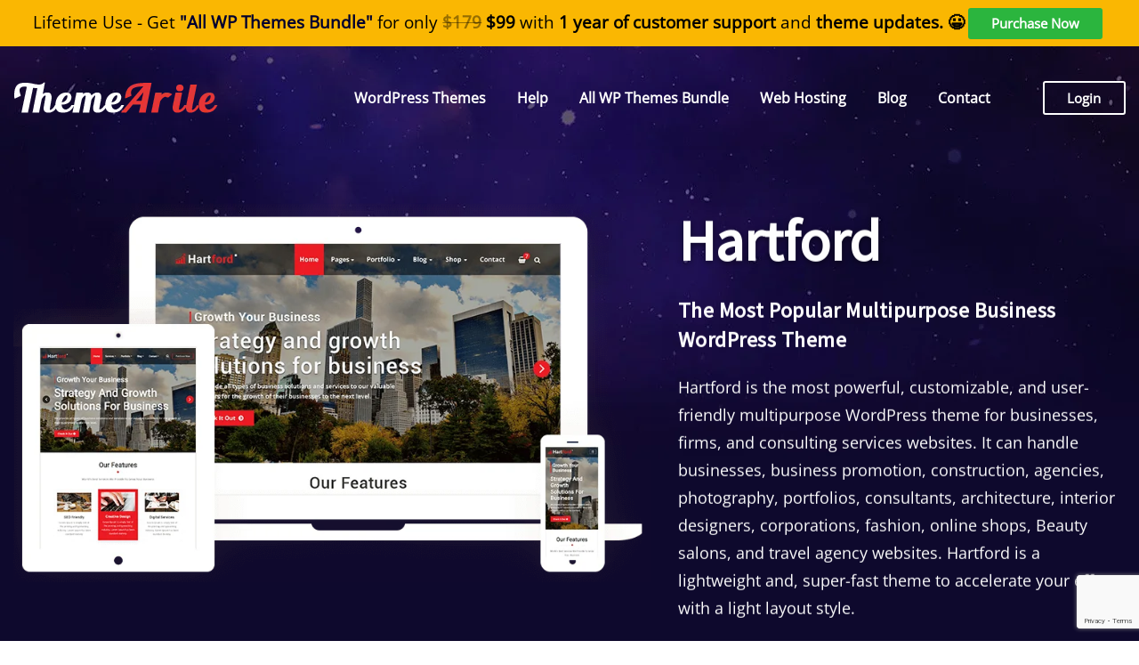

--- FILE ---
content_type: text/html; charset=UTF-8
request_url: https://themearile.com/hartford-theme/
body_size: 15733
content:
<!DOCTYPE html><html lang="en-US"><head><meta charset="UTF-8"><meta name="viewport" content="width=device-width, initial-scale=1"><meta http-equiv="x-ua-compatible" content="ie=edge"><meta name='robots' content='index, follow, max-image-preview:large, max-snippet:-1, max-video-preview:-1' /><title>Hartford Theme</title><meta name="description" content="Hartford is the most powerful, customizable, and user-friendly multipurpose WordPress theme for businesses, firms, and consulting services" /><link rel="canonical" href="https://themearile.com/hartford-theme/" /><meta property="og:locale" content="en_US" /><meta property="og:type" content="article" /><meta property="og:title" content="Hartford Theme" /><meta property="og:description" content="Hartford is the most powerful, customizable, and user-friendly multipurpose WordPress theme for businesses, firms, and consulting services" /><meta property="og:url" content="https://themearile.com/hartford-theme/" /><meta property="og:site_name" content="Premium WordPress Themes and Templates" /><meta property="article:publisher" content="https://www.facebook.com/mitchell.faust.33" /><meta property="article:modified_time" content="2025-12-22T09:32:12+00:00" /><meta name="twitter:card" content="summary_large_image" /><meta name="twitter:site" content="@ThemeArile" /><meta name="twitter:label1" content="Est. reading time" /><meta name="twitter:data1" content="1 minute" /> <script type="application/ld+json" class="yoast-schema-graph">{"@context":"https://schema.org","@graph":[{"@type":"WebPage","@id":"https://themearile.com/hartford-theme/","url":"https://themearile.com/hartford-theme/","name":"Hartford Theme","isPartOf":{"@id":"https://themearile.com/#website"},"datePublished":"2023-12-04T07:13:47+00:00","dateModified":"2025-12-22T09:32:12+00:00","description":"Hartford is the most powerful, customizable, and user-friendly multipurpose WordPress theme for businesses, firms, and consulting services","breadcrumb":{"@id":"https://themearile.com/hartford-theme/#breadcrumb"},"inLanguage":"en-US","potentialAction":[{"@type":"ReadAction","target":["https://themearile.com/hartford-theme/"]}]},{"@type":"BreadcrumbList","@id":"https://themearile.com/hartford-theme/#breadcrumb","itemListElement":[{"@type":"ListItem","position":1,"name":"Home","item":"https://themearile.com/"},{"@type":"ListItem","position":2,"name":"Hartford Theme"}]},{"@type":"WebSite","@id":"https://themearile.com/#website","url":"https://themearile.com/","name":"ThemeArile","description":"Premium WordPress Themes and Templates","publisher":{"@id":"https://themearile.com/#organization"},"alternateName":"ThemeArile","potentialAction":[{"@type":"SearchAction","target":{"@type":"EntryPoint","urlTemplate":"https://themearile.com/?s={search_term_string}"},"query-input":{"@type":"PropertyValueSpecification","valueRequired":true,"valueName":"search_term_string"}}],"inLanguage":"en-US"},{"@type":"Organization","@id":"https://themearile.com/#organization","name":"ThemeArile","alternateName":"ThemeArile","url":"https://themearile.com/","logo":{"@type":"ImageObject","inLanguage":"en-US","@id":"https://themearile.com/#/schema/logo/image/","url":"http://themearile.com/wp-content/uploads/2019/08/themearile-logo-steaky-2.png","contentUrl":"http://themearile.com/wp-content/uploads/2019/08/themearile-logo-steaky-2.png","width":249,"height":40,"caption":"ThemeArile"},"image":{"@id":"https://themearile.com/#/schema/logo/image/"},"sameAs":["https://www.facebook.com/mitchell.faust.33","https://x.com/ThemeArile","https://www.pinterest.com/themearile/"]}]}</script> <link rel='dns-prefetch' href='//fonts.googleapis.com' /><link rel="alternate" type="application/rss+xml" title="Premium WordPress Themes and Templates &raquo; Feed" href="https://themearile.com/feed/" /><link rel="alternate" type="application/rss+xml" title="Premium WordPress Themes and Templates &raquo; Comments Feed" href="https://themearile.com/comments/feed/" />
 <script src="//www.googletagmanager.com/gtag/js?id=G-WR3QMQRLCG"  data-cfasync="false" data-wpfc-render="false" type="text/javascript" async></script> <script data-cfasync="false" data-wpfc-render="false" type="text/javascript">var mi_version = '9.11.1';
				var mi_track_user = true;
				var mi_no_track_reason = '';
								var MonsterInsightsDefaultLocations = {"page_location":"https:\/\/themearile.com\/hartford-theme\/"};
								if ( typeof MonsterInsightsPrivacyGuardFilter === 'function' ) {
					var MonsterInsightsLocations = (typeof MonsterInsightsExcludeQuery === 'object') ? MonsterInsightsPrivacyGuardFilter( MonsterInsightsExcludeQuery ) : MonsterInsightsPrivacyGuardFilter( MonsterInsightsDefaultLocations );
				} else {
					var MonsterInsightsLocations = (typeof MonsterInsightsExcludeQuery === 'object') ? MonsterInsightsExcludeQuery : MonsterInsightsDefaultLocations;
				}

								var disableStrs = [
										'ga-disable-G-WR3QMQRLCG',
									];

				/* Function to detect opted out users */
				function __gtagTrackerIsOptedOut() {
					for (var index = 0; index < disableStrs.length; index++) {
						if (document.cookie.indexOf(disableStrs[index] + '=true') > -1) {
							return true;
						}
					}

					return false;
				}

				/* Disable tracking if the opt-out cookie exists. */
				if (__gtagTrackerIsOptedOut()) {
					for (var index = 0; index < disableStrs.length; index++) {
						window[disableStrs[index]] = true;
					}
				}

				/* Opt-out function */
				function __gtagTrackerOptout() {
					for (var index = 0; index < disableStrs.length; index++) {
						document.cookie = disableStrs[index] + '=true; expires=Thu, 31 Dec 2099 23:59:59 UTC; path=/';
						window[disableStrs[index]] = true;
					}
				}

				if ('undefined' === typeof gaOptout) {
					function gaOptout() {
						__gtagTrackerOptout();
					}
				}
								window.dataLayer = window.dataLayer || [];

				window.MonsterInsightsDualTracker = {
					helpers: {},
					trackers: {},
				};
				if (mi_track_user) {
					function __gtagDataLayer() {
						dataLayer.push(arguments);
					}

					function __gtagTracker(type, name, parameters) {
						if (!parameters) {
							parameters = {};
						}

						if (parameters.send_to) {
							__gtagDataLayer.apply(null, arguments);
							return;
						}

						if (type === 'event') {
														parameters.send_to = monsterinsights_frontend.v4_id;
							var hookName = name;
							if (typeof parameters['event_category'] !== 'undefined') {
								hookName = parameters['event_category'] + ':' + name;
							}

							if (typeof MonsterInsightsDualTracker.trackers[hookName] !== 'undefined') {
								MonsterInsightsDualTracker.trackers[hookName](parameters);
							} else {
								__gtagDataLayer('event', name, parameters);
							}
							
						} else {
							__gtagDataLayer.apply(null, arguments);
						}
					}

					__gtagTracker('js', new Date());
					__gtagTracker('set', {
						'developer_id.dZGIzZG': true,
											});
					if ( MonsterInsightsLocations.page_location ) {
						__gtagTracker('set', MonsterInsightsLocations);
					}
										__gtagTracker('config', 'G-WR3QMQRLCG', {"forceSSL":"true","link_attribution":"true"} );
										window.gtag = __gtagTracker;										(function () {
						/* https://developers.google.com/analytics/devguides/collection/analyticsjs/ */
						/* ga and __gaTracker compatibility shim. */
						var noopfn = function () {
							return null;
						};
						var newtracker = function () {
							return new Tracker();
						};
						var Tracker = function () {
							return null;
						};
						var p = Tracker.prototype;
						p.get = noopfn;
						p.set = noopfn;
						p.send = function () {
							var args = Array.prototype.slice.call(arguments);
							args.unshift('send');
							__gaTracker.apply(null, args);
						};
						var __gaTracker = function () {
							var len = arguments.length;
							if (len === 0) {
								return;
							}
							var f = arguments[len - 1];
							if (typeof f !== 'object' || f === null || typeof f.hitCallback !== 'function') {
								if ('send' === arguments[0]) {
									var hitConverted, hitObject = false, action;
									if ('event' === arguments[1]) {
										if ('undefined' !== typeof arguments[3]) {
											hitObject = {
												'eventAction': arguments[3],
												'eventCategory': arguments[2],
												'eventLabel': arguments[4],
												'value': arguments[5] ? arguments[5] : 1,
											}
										}
									}
									if ('pageview' === arguments[1]) {
										if ('undefined' !== typeof arguments[2]) {
											hitObject = {
												'eventAction': 'page_view',
												'page_path': arguments[2],
											}
										}
									}
									if (typeof arguments[2] === 'object') {
										hitObject = arguments[2];
									}
									if (typeof arguments[5] === 'object') {
										Object.assign(hitObject, arguments[5]);
									}
									if ('undefined' !== typeof arguments[1].hitType) {
										hitObject = arguments[1];
										if ('pageview' === hitObject.hitType) {
											hitObject.eventAction = 'page_view';
										}
									}
									if (hitObject) {
										action = 'timing' === arguments[1].hitType ? 'timing_complete' : hitObject.eventAction;
										hitConverted = mapArgs(hitObject);
										__gtagTracker('event', action, hitConverted);
									}
								}
								return;
							}

							function mapArgs(args) {
								var arg, hit = {};
								var gaMap = {
									'eventCategory': 'event_category',
									'eventAction': 'event_action',
									'eventLabel': 'event_label',
									'eventValue': 'event_value',
									'nonInteraction': 'non_interaction',
									'timingCategory': 'event_category',
									'timingVar': 'name',
									'timingValue': 'value',
									'timingLabel': 'event_label',
									'page': 'page_path',
									'location': 'page_location',
									'title': 'page_title',
									'referrer' : 'page_referrer',
								};
								for (arg in args) {
																		if (!(!args.hasOwnProperty(arg) || !gaMap.hasOwnProperty(arg))) {
										hit[gaMap[arg]] = args[arg];
									} else {
										hit[arg] = args[arg];
									}
								}
								return hit;
							}

							try {
								f.hitCallback();
							} catch (ex) {
							}
						};
						__gaTracker.create = newtracker;
						__gaTracker.getByName = newtracker;
						__gaTracker.getAll = function () {
							return [];
						};
						__gaTracker.remove = noopfn;
						__gaTracker.loaded = true;
						window['__gaTracker'] = __gaTracker;
					})();
									} else {
										console.log("");
					(function () {
						function __gtagTracker() {
							return null;
						}

						window['__gtagTracker'] = __gtagTracker;
						window['gtag'] = __gtagTracker;
					})();
									}</script> <link data-optimized="2" rel="stylesheet" href="https://themearile.com/wp-content/litespeed/css/e7a442271e57fcafecba871fb570ed48.css?ver=3e2d2" /> <script type="text/javascript" src="https://themearile.com/wp-content/plugins/google-analytics-for-wordpress/assets/js/frontend-gtag.min.js?ver=9.11.1" id="monsterinsights-frontend-script-js" async="async" data-wp-strategy="async"></script> <script data-cfasync="false" data-wpfc-render="false" type="text/javascript" id='monsterinsights-frontend-script-js-extra'>/*  */
var monsterinsights_frontend = {"js_events_tracking":"true","download_extensions":"doc,pdf,ppt,zip,xls,docx,pptx,xlsx","inbound_paths":"[{\"path\":\"\\\/go\\\/\",\"label\":\"affiliate\"},{\"path\":\"\\\/recommend\\\/\",\"label\":\"affiliate\"}]","home_url":"https:\/\/themearile.com","hash_tracking":"false","v4_id":"G-WR3QMQRLCG"};/*  */</script> <script type="text/javascript" src="https://themearile.com/wp-includes/js/jquery/jquery.min.js?ver=3.7.1" id="jquery-core-js"></script> <link rel="https://api.w.org/" href="https://themearile.com/wp-json/" /><link rel="alternate" title="JSON" type="application/json" href="https://themearile.com/wp-json/wp/v2/pages/39556" /><link rel="EditURI" type="application/rsd+xml" title="RSD" href="https://themearile.com/xmlrpc.php?rsd" /><meta name="generator" content="WordPress 6.8.1" /><link rel='shortlink' href='https://themearile.com/?p=39556' /><link rel="alternate" title="oEmbed (JSON)" type="application/json+oembed" href="https://themearile.com/wp-json/oembed/1.0/embed?url=https%3A%2F%2Fthemearile.com%2Fhartford-theme%2F" /><link rel="alternate" title="oEmbed (XML)" type="text/xml+oembed" href="https://themearile.com/wp-json/oembed/1.0/embed?url=https%3A%2F%2Fthemearile.com%2Fhartford-theme%2F&#038;format=xml" /><title>Hartford Theme</title><meta name="generator" content="Easy Digital Downloads v3.6.1.1" /><link rel="icon" href="https://themearile.com/wp-content/uploads/2019/08/favicon.png" sizes="32x32" /><link rel="icon" href="https://themearile.com/wp-content/uploads/2019/08/favicon.png" sizes="192x192" /><link rel="apple-touch-icon" href="https://themearile.com/wp-content/uploads/2019/08/favicon.png" /><meta name="msapplication-TileImage" content="https://themearile.com/wp-content/uploads/2019/08/favicon.png" /></head><body class="wp-singular page-template page-template-page-templates page-template-hartford page-template-page-templateshartford-php page page-id-39556 wp-custom-logo wp-theme-themearile-pro theme-wide edd-js-none" ><div id="wrapper"><header id="site-header" class="site-header"><div class="container-full"><div class="row text-center"><div class="col-lg-12 col-md-12 col-sm-12"><div class="site-header-bundle-offer d-lg-inline-block pt-1"><p>Lifetime Use - Get <b><a target="_blank" href="https://themearile.com/wp-themes-bundle/">"All WP Themes Bundle"</a></b> for only <strike><b>$179</b></strike> <b>$99</b> with <b>1 year of customer support</b> and <b> theme updates. 😀</b></p></div><div class="d-lg-inline-block" style="padding-bottom: 3px;">
<a target="_blank" href="https://themearile.com/wp-themes-bundle/" class="btn-ex-small btn-green ml-1 mr-1">Purchase Now</a></div></div></div></div></header><nav class="navbar navbar-expand-lg not-sticky navbar-light navbar-header-wrap header-sticky"><div class="container-full"><div class="row"><div class="col-lg-3 align-self-center">
<a href="https://themearile.com/" class="navbar-brand" rel="home"><img data-lazyloaded="1" src="[data-uri]" width="249" height="40" data-src="https://themearile.com/wp-content/uploads/2019/08/themearile-logo-5.png" class="custom-logo" alt="Premium WordPress Themes and Templates" decoding="async" /><noscript><img width="249" height="40" src="https://themearile.com/wp-content/uploads/2019/08/themearile-logo-5.png" class="custom-logo" alt="Premium WordPress Themes and Templates" decoding="async" /></noscript></a>
<a class="sticky-navbar-brand" href="https://themearile.com/" ><img data-lazyloaded="1" src="[data-uri]" data-src="http://themearile.com/wp-content/uploads/2019/08/themearile-logo-steaky-2.png" class="custom-logo" alt="Premium WordPress Themes and Templates"><noscript><img src="http://themearile.com/wp-content/uploads/2019/08/themearile-logo-steaky-2.png" class="custom-logo" alt="Premium WordPress Themes and Templates"></noscript></a>
<button class="navbar-toggler" type="button" data-toggle="collapse" data-target="#navbarNavDropdown" aria-controls="navbarSupportedContent" aria-expanded="false" aria-label="Toggle navigation">
<span class="navbar-toggler-icon"></span>
</button></div><div class="col-lg-9"><div id="navbarNavDropdown" class="collapse navbar-collapse"><ul class="nav navbar-nav m-right-auto"><li id="menu-item-3616" class="menu-item menu-item-type-custom menu-item-object-custom menu-item-has-children menu-item-3616 dropdown"><a class="nav-link" title="WordPress Themes" data-toggle="dropdown" class="dropdown-toggle">WordPress Themes </a><ul role="menu" class=" dropdown-menu"><li id="menu-item-3615" class="menu-item menu-item-type-post_type menu-item-object-page menu-item-3615"><a class="dropdown-item" title="Premium Themes" href="https://themearile.com/themes/">Premium Themes</a></li><li id="menu-item-3610" class="menu-item menu-item-type-post_type menu-item-object-page menu-item-3610"><a class="dropdown-item" title="Free Themes" href="https://themearile.com/free-wp-themes/">Free Themes</a></li></ul></li><li id="menu-item-3609" class="menu-item menu-item-type-custom menu-item-object-custom menu-item-has-children menu-item-3609 dropdown"><a class="nav-link" title="Help" data-toggle="dropdown" class="dropdown-toggle">Help </a><ul role="menu" class=" dropdown-menu"><li id="menu-item-656" class="menu-item menu-item-type-custom menu-item-object-custom menu-item-656"><a class="dropdown-item" title="Documentation" href="https://helpdoc.themearile.com/">Documentation</a></li><li id="menu-item-657" class="menu-item menu-item-type-custom menu-item-object-custom menu-item-657"><a class="dropdown-item" title="Support" href="http://themearile.com/forums/">Support</a></li></ul></li><li id="menu-item-3611" class="menu-item menu-item-type-post_type menu-item-object-page menu-item-3611"><a class="nav-link" title="All WP Themes Bundle" href="https://themearile.com/wp-themes-bundle/">All WP Themes Bundle</a></li><li id="menu-item-41740" class="menu-item menu-item-type-custom menu-item-object-custom menu-item-41740"><a class="nav-link" title="Web Hosting" href="https://themearile.com/hostinger-genuine-review-the-best-hosting-in-lowest-price/">Web Hosting</a></li><li id="menu-item-816" class="menu-item menu-item-type-post_type menu-item-object-page menu-item-816"><a class="nav-link" title="Blog" href="https://themearile.com/blog/">Blog</a></li><li id="menu-item-26" class="menu-item menu-item-type-post_type menu-item-object-page menu-item-26"><a class="nav-link" title="Contact" href="https://themearile.com/contact/">Contact</a></li><div class="themes-header-top"><div class="pl-4 float-left"><a href="http://themearile.com/login/"  class="btn-ex-small btn-border">Login</a></ul></div></div></div></div></nav><div id="search-popup">
<button type="button" class="close">×</button><form method="get" id="searchform" class="search-form" action="https://themearile.com/">
<input type="search" placeholder="Search here" name="s" id="s" />
<button type="submit" class="btn btn-primary">Search</button></form></div><section class="themeshop-detail-slider"><div class="overlay"></div><div class="container-full theme-slider-content"><div class="row"><div class="col-lg-7 col-md-6 col-sm-12">
<img data-lazyloaded="1" src="[data-uri]" data-src="https://themearile.com/wp-content/themes/themearile-pro/assets/img/hartford/hartford-responsive-free.png" class="img-fluid" alt="The Most Popular Multipurpose Business WordPress Theme"><noscript><img src="https://themearile.com/wp-content/themes/themearile-pro/assets/img/hartford/hartford-responsive-free.png" class="img-fluid" alt="The Most Popular Multipurpose Business WordPress Theme"></noscript></div><div class="col-lg-5 col-md-6 col-sm-12"><div class="theme-text-center text-left"><h1 class="title-large">Hartford</h1><h5 class="text-white">The Most Popular Multipurpose Business WordPress Theme</h5><p class="description">Hartford is the most powerful, customizable, and user-friendly multipurpose WordPress theme for businesses, firms, and consulting services websites. It can handle businesses, business promotion, construction, agencies, photography, portfolios, consultants, architecture, interior designers, corporations, fashion, online shops, Beauty salons, and travel agency websites. Hartford is a lightweight and, super-fast theme to accelerate your efforts with a light layout style.</p><div class="mt-5">
<a target="_blank" href="https://themearile.com/aasta-pro-theme/" class="btn-small btn-light ml-1 mr-1"><i class="fa fa-eye"></i> Live Demo</a>
<a href="https://downloads.wordpress.org/theme/hartford.zip" class="btn-small btn-blue ml-1 mr-1" class="btn-small btn-blue ml-1 mr-1"><i class="fa fa-download"></i> Download</a>
<a href="https://themearile.com/aasta-pro-theme/" class="btn-small btn-default-white ml-1 mr-1"><i class="fa fa-cart-plus"></i> Upgrade to Pro $59</a>
<a target="_blank" href="https://helpdoc.themearile.com/" class="btn-small btn-green ml-1 mr-1"><i class="fa fa-file-text-o"></i> Documentation</a></div></div></div></div></div></section><section class="theme-block business-section-styles"><div class="container"><div class="row"><div class="col-lg-12 col-md-12 col-xs-12"><div class="theme-section-module text-center"><p class="theme-section-subtitle">Business Section Styles</p><h2 class="theme-section-title"><b>Beautiful Homepage</b> Business Sections</h2><div class="theme-separator-line-horrizontal-full"></div></div></div></div></div><div class="container-full"><div class="row"><div class="col-lg-6 col-md-6 col-sm-12"><div class="themeshop-column-area pr-15 text-center"><div class="themeshop-heading-bottom themeshop-default-bg"><p>Slider Style <br>With Overlap<br> Menubar</p></div><figure class="themeshop-shots">
<img data-lazyloaded="1" src="[data-uri]" data-src="https://themearile.com/wp-content/themes/themearile-pro/assets/img/hartford/hartford-slider-style.jpg" class="img-fluid" alt="Slider Style With Overlap Menubar"><noscript><img src="https://themearile.com/wp-content/themes/themearile-pro/assets/img/hartford/hartford-slider-style.jpg" class="img-fluid" alt="Slider Style With Overlap Menubar"></noscript></figure></div></div><div class="col-lg-6 col-md-6 col-sm-12"><div class="themeshop-column-area pl-15 text-center"><figure class="themeshop-shots">
<img data-lazyloaded="1" src="[data-uri]" data-src="https://themearile.com/wp-content/themes/themearile-pro/assets/img/hartford/hartford-service-style.jpg" class="img-fluid" alt="Cart View Service Style"><noscript><img src="https://themearile.com/wp-content/themes/themearile-pro/assets/img/hartford/hartford-service-style.jpg" class="img-fluid" alt="Cart View Service Style"></noscript></figure><div class="themeshop-heading-top themeshop-default-bg"><p>Cart View <br>Service Style</p></div></div></div><div class="col-lg-6 col-md-6 col-sm-12"><div class="themeshop-column-area pr-15 text-center"><div class="themeshop-heading-bottom themeshop-dark-bg"><p>Amazing<br> Overlay Portfolio<br> Style</p></div><figure class="themeshop-shots">
<img data-lazyloaded="1" src="[data-uri]" data-src="https://themearile.com/wp-content/themes/themearile-pro/assets/img/hartford/hartford-portfolio-style.jpg" class="img-fluid" alt="Amazing Overlay Portfolio Style"><noscript><img src="https://themearile.com/wp-content/themes/themearile-pro/assets/img/hartford/hartford-portfolio-style.jpg" class="img-fluid" alt="Amazing Overlay Portfolio Style"></noscript></figure></div></div><div class="col-lg-6 col-md-6 col-sm-12"><div class="themeshop-column-area pl-15 text-center"><figure class="themeshop-shots">
<img data-lazyloaded="1" src="[data-uri]" data-src="https://themearile.com/wp-content/themes/themearile-pro/assets/img/hartford/hartford-testimonial-style.jpg" class="img-fluid" alt="Beautiful Testimonial Style"><noscript><img src="https://themearile.com/wp-content/themes/themearile-pro/assets/img/hartford/hartford-testimonial-style.jpg" class="img-fluid" alt="Beautiful Testimonial Style"></noscript></figure><div class="themeshop-heading-top themeshop-dark-bg"><p>Beautiful <br>Testimonial <br>Style</p></div></div></div><div class="col-lg-12 col-md-12 col-sm-12"><div class="themeshop-column-area pr-15 text-center"><div class="themeshop-heading-bottom themeshop-default-bg"><p>Amazing<br> Homepage Blog<br> Layout Style</p></div><figure class="themeshop-shots">
<img data-lazyloaded="1" src="[data-uri]" data-src="https://themearile.com/wp-content/themes/themearile-pro/assets/img/hartford/hartford-homepage-blog-styles.jpg" class="img-fluid" alt="Amazing Homepage Blog Layout"><noscript><img src="https://themearile.com/wp-content/themes/themearile-pro/assets/img/hartford/hartford-homepage-blog-styles.jpg" class="img-fluid" alt="Amazing Homepage Blog Layout"></noscript></figure></div></div></div></div></section><section class="theme-block business-section-styles theme-bg-grey"><div class="container"><div class="row"><div class="col-lg-12 col-md-12 col-xs-12"><div class="theme-section-module text-center"><h2 class="theme-section-title"><b>Amazing Header &amp; Footer</b> Style Variations</h2><div class="theme-separator-line-horrizontal-full"></div></div></div></div></div><div class="container-full"><div class="row"><div class="col-lg-12 col-md-12 col-sm-12"><div class="themeshop-column-area"><figure class="themeshop-shots shadow-none mx-auto text-center">
<img data-lazyloaded="1" src="[data-uri]" data-src="https://themearile.com/wp-content/themes/themearile-pro/assets/img/hartford/hartford-header-footer-style.png" class="img-fluid" alt="Header and Footer Styles"><noscript><img src="https://themearile.com/wp-content/themes/themearile-pro/assets/img/hartford/hartford-header-footer-style.png" class="img-fluid" alt="Header and Footer Styles"></noscript></figure></div></div></div></div></section><section class="theme-block"><div class="container-full"><div class="row"><div class="col-lg-8 col-md-6 col-sm-12"><div class="themeshop-column-area pr-15"><figure class="themeshop-shots">
<img data-lazyloaded="1" src="[data-uri]" data-src="https://themearile.com/wp-content/themes/themearile-pro/assets/img/hartford/hartford-customizer-control.jpg" class="img-fluid custom-img-shadow" alt="Customizer Controls"><noscript><img src="https://themearile.com/wp-content/themes/themearile-pro/assets/img/hartford/hartford-customizer-control.jpg" class="img-fluid custom-img-shadow" alt="Customizer Controls"></noscript></figure></div></div><div class="col-lg-4 col-md-6 col-sm-12 align-self-center"><div class="theme-section-module text-left"><p class="theme-section-subtitle text-default">Live Customizer</p><h3>Advance Theme Customizer with User Friendly Controls</h3><p>In the Hartford theme, the WordPress live customizer has an enhanced interface, allowing you to customize any page of your WordPress website freely from the others.</p></div></div></div></div></section><section class="theme-block theme-bg-dark"><div class="container"><div class="row"><div class="col-lg-12 col-md-6 col-sm-12"><div class="theme-section-module text-center"><h2 class="theme-section-title text-light"><b>Start with the Base Grid</b> and choose your layout</h2><div class="theme-separator-line-horrizontal-full"></div></div></div></div><div class="row"><div class="col-lg-4 col-md-6 col-sm-12"><div class="themeshop-column-area"><figure class="themeshop-shots shadow-none">
<img data-lazyloaded="1" src="[data-uri]" data-src="https://themearile.com/wp-content/themes/themearile-pro/assets/img/arilewp-pro/grid-fullwidth.png" class="img-fluid mx-auto d-block" alt="Full Width"><noscript><img src="https://themearile.com/wp-content/themes/themearile-pro/assets/img/arilewp-pro/grid-fullwidth.png" class="img-fluid mx-auto d-block" alt="Full Width"></noscript></figure><h6 class="text-light text-center">Full Width</h6></div></div><div class="col-lg-4 col-md-6 col-sm-12"><div class="themeshop-column-area"><figure class="themeshop-shots shadow-none">
<img data-lazyloaded="1" src="[data-uri]" data-src="https://themearile.com/wp-content/themes/themearile-pro/assets/img/arilewp-pro/grid-leftsidebar.png" class="img-fluid mx-auto d-block" alt="Left Sidebar"><noscript><img src="https://themearile.com/wp-content/themes/themearile-pro/assets/img/arilewp-pro/grid-leftsidebar.png" class="img-fluid mx-auto d-block" alt="Left Sidebar"></noscript></figure><h6 class="text-light text-center">Left Sidebar</h6></div></div><div class="col-lg-4 col-md-6 col-sm-12"><div class="themeshop-column-area"><figure class="themeshop-shots shadow-none">
<img data-lazyloaded="1" src="[data-uri]" data-src="https://themearile.com/wp-content/themes/themearile-pro/assets/img/arilewp-pro/grid-rightsidebar.png" class="img-fluid mx-auto d-block" alt="Right Sidebar"><noscript><img src="https://themearile.com/wp-content/themes/themearile-pro/assets/img/arilewp-pro/grid-rightsidebar.png" class="img-fluid mx-auto d-block" alt="Right Sidebar"></noscript></figure><h6 class="text-light text-center">Right Sidebar</h6></div></div></div></div></section><section class="theme-block"><div class="container-full"><div class="row"><div class="col-lg-4 col-md-6 col-sm-12 align-self-center"><div class="theme-section-module text-left"><p class="theme-section-subtitle text-default">Beautiful Portfolio Styles</p><h3>Stunning Categorized Portfolio Layouts</h3><p>The theme offers portfolio 2, 3, 4 column layout options with filtarble functionality to display your project as your desire of the device type they are viewing it from or the screen resolution.</p></div></div><div class="col-lg-8 col-md-6 col-sm-12"><div class="themeshop-column-area pl-15"><figure class="themeshop-shots shadow-none">
<img data-lazyloaded="1" src="[data-uri]" data-src="https://themearile.com/wp-content/themes/themearile-pro/assets/img/agencywp/agencywp-portfolio-styles.png" class="img-fluid" alt="Portfolio Styles"><noscript><img src="https://themearile.com/wp-content/themes/themearile-pro/assets/img/agencywp/agencywp-portfolio-styles.png" class="img-fluid" alt="Portfolio Styles"></noscript></figure></div></div></div></div></section><section class="theme-block pt-0"><div class="container-full"><div class="row"><div class="col-lg-8 col-md-6 col-sm-12"><div class="themeshop-column-area pr-15"><figure class="themeshop-shots shadow-none">
<img data-lazyloaded="1" src="[data-uri]" data-src="https://themearile.com/wp-content/themes/themearile-pro/assets/img/stockpress/stockpress-blog-styles.jpg" class="img-fluid" alt="Blog Styles"><noscript><img src="https://themearile.com/wp-content/themes/themearile-pro/assets/img/stockpress/stockpress-blog-styles.jpg" class="img-fluid" alt="Blog Styles"></noscript></figure></div></div><div class="col-lg-4 col-md-6 col-sm-12 align-self-center"><div class="theme-section-module text-left"><p class="theme-section-subtitle text-default">Amazing Blog Styles</p><h3>Standard Blog Layout With Sidebar Widgets Area</h3><p>Hartford is a theme built from all types of amazing blog layout designs. It has also an amazing sidebar widget area. Which are displays the widgets beautifully.</p></div></div></div></div></section><section class="theme-block theme-services theme-bg-grey"><div class="container-full"><div class="row"><div class="col-lg-12 col-md-12 col-xs-12"><div class="theme-section-module text-center"><p class="theme-section-subtitle">Our Best Features</p><h2 class="theme-section-title"><b>Main</b> Feature List</h2><div class="theme-separator-line-horrizontal-full"></div></div></div></div><div class="row"><div class="col-lg-3 col-md-6 col-sm-12"><article class="service-content text-center pb-4 mt-2 mb-4 bg-light"><figure class="service-content-thumbnail">
<a href="#"><img data-lazyloaded="1" src="[data-uri]" data-src="https://themearile.com/wp-content/themes/themearile-pro/assets/img/features/responsive.png" class="img-fluid" alt="Fully Responsive Design"><noscript><img src="https://themearile.com/wp-content/themes/themearile-pro/assets/img/features/responsive.png" class="img-fluid" alt="Fully Responsive Design"></noscript></a></figure><h5 class="service-title"><a href="#">Fully Responsive Design</a></h5></article></div><div class="col-lg-3 col-md-6 col-sm-12"><article class="service-content text-center pb-4 mt-2 mb-4 bg-light"><figure class="service-content-thumbnail">
<a href="#"><img data-lazyloaded="1" src="[data-uri]" data-src="https://themearile.com/wp-content/themes/themearile-pro/assets/img/features/woocommerce.png" class="img-fluid" alt="WooCommerce Ready"><noscript><img src="https://themearile.com/wp-content/themes/themearile-pro/assets/img/features/woocommerce.png" class="img-fluid" alt="WooCommerce Ready"></noscript></a></figure><h5 class="service-title"><a href="#">WooCommerce Ready</a></h5></article></div><div class="col-lg-3 col-md-6 col-sm-12"><article class="service-content text-center pb-4 mt-2 mb-4 bg-light"><figure class="service-content-thumbnail">
<a href="#"><img data-lazyloaded="1" src="[data-uri]" data-src="https://themearile.com/wp-content/themes/themearile-pro/assets/img/features/seo.png" class="img-fluid" alt="SEO Ready"><noscript><img src="https://themearile.com/wp-content/themes/themearile-pro/assets/img/features/seo.png" class="img-fluid" alt="SEO Ready"></noscript></a></figure><h5 class="service-title"><a href="#">SEO Friendly</a></h5></article></div><div class="col-lg-3 col-md-6 col-sm-12"><article class="service-content text-center pb-4 mt-2 mb-4 bg-light"><figure class="service-content-thumbnail">
<a href="#"><img data-lazyloaded="1" src="[data-uri]" data-src="https://themearile.com/wp-content/themes/themearile-pro/assets/img/features/customizer.png" class="img-fluid" alt="Live WordPress Customizer"><noscript><img src="https://themearile.com/wp-content/themes/themearile-pro/assets/img/features/customizer.png" class="img-fluid" alt="Live WordPress Customizer"></noscript></a></figure><h5 class="service-title"><a href="#">Live WordPress Customizer</a></h5></article></div><div class="col-lg-3 col-md-6 col-sm-12"><article class="service-content text-center pb-4 mt-2 mb-4 bg-light"><figure class="service-content-thumbnail">
<a href="#"><img data-lazyloaded="1" src="[data-uri]" data-src="https://themearile.com/wp-content/themes/themearile-pro/assets/img/features/google-fonts.png" class="img-fluid" alt="Google Fonts Support"><noscript><img src="https://themearile.com/wp-content/themes/themearile-pro/assets/img/features/google-fonts.png" class="img-fluid" alt="Google Fonts Support"></noscript></a></figure><h5 class="service-title"><a href="#">Google Fonts Support</a></h5></article></div><div class="col-lg-3 col-md-6 col-sm-12"><article class="service-content text-center pb-4 mt-2 mb-4 bg-light"><figure class="service-content-thumbnail">
<a href="#"><img data-lazyloaded="1" src="[data-uri]" data-src="https://themearile.com/wp-content/themes/themearile-pro/assets/img/features/font-awesome.png" class="img-fluid" alt="FontAwesome Icon Support"><noscript><img src="https://themearile.com/wp-content/themes/themearile-pro/assets/img/features/font-awesome.png" class="img-fluid" alt="FontAwesome Icon Support"></noscript></a></figure><h5 class="service-title"><a href="#">FontAwesome Icon Support</a></h5></article></div><div class="col-lg-3 col-md-6 col-sm-12"><article class="service-content text-center pb-4 mt-2 mb-4 bg-light"><figure class="service-content-thumbnail">
<a href="#"><img data-lazyloaded="1" src="[data-uri]" data-src="https://themearile.com/wp-content/themes/themearile-pro/assets/img/features/documentation.png" class="img-fluid" alt="Extensive Documentation"><noscript><img src="https://themearile.com/wp-content/themes/themearile-pro/assets/img/features/documentation.png" class="img-fluid" alt="Extensive Documentation"></noscript></a></figure><h5 class="service-title"><a href="#">Extensive Documentation</a></h5></article></div><div class="col-lg-3 col-md-6 col-sm-12"><article class="service-content text-center pb-4 mt-2 mb-4 bg-light"><figure class="service-content-thumbnail">
<a href="#"><img data-lazyloaded="1" src="[data-uri]" data-src="https://themearile.com/wp-content/themes/themearile-pro/assets/img/features/translation.png" class="img-fluid" alt="Translatable Ready"><noscript><img src="https://themearile.com/wp-content/themes/themearile-pro/assets/img/features/translation.png" class="img-fluid" alt="Translatable Ready"></noscript></a></figure><h5 class="service-title"><a href="#">Translatable Ready</a></h5></article></div><div class="col-lg-3 col-md-6 col-sm-12"><article class="service-content text-center pb-4 mt-2 mb-4 bg-light"><figure class="service-content-thumbnail">
<a href="#"><img data-lazyloaded="1" src="[data-uri]" data-src="https://themearile.com/wp-content/themes/themearile-pro/assets/img/features/browsers.png" class="img-fluid" alt="Browser Compatibility"><noscript><img src="https://themearile.com/wp-content/themes/themearile-pro/assets/img/features/browsers.png" class="img-fluid" alt="Browser Compatibility"></noscript></a></figure><h5 class="service-title"><a href="#">Browser Compatibility</a></h5></article></div><div class="col-lg-3 col-md-6 col-sm-12"><article class="service-content text-center pb-4 mt-2 mb-4 bg-light"><figure class="service-content-thumbnail">
<a href="#"><img data-lazyloaded="1" src="[data-uri]" data-src="https://themearile.com/wp-content/themes/themearile-pro/assets/img/features/typography.png" class="img-fluid" alt="Advance Typography"><noscript><img src="https://themearile.com/wp-content/themes/themearile-pro/assets/img/features/typography.png" class="img-fluid" alt="Advance Typography"></noscript></a></figure><h5 class="service-title"><a href="#">Advance Typography</a></h5></article></div><div class="col-lg-3 col-md-6 col-sm-12"><article class="service-content text-center pb-4 mt-2 mb-4 bg-light"><figure class="service-content-thumbnail">
<a href="#"><img data-lazyloaded="1" src="[data-uri]" data-src="https://themearile.com/wp-content/themes/themearile-pro/assets/img/features/speed-performance.png" class="img-fluid" alt="Speed Performance"><noscript><img src="https://themearile.com/wp-content/themes/themearile-pro/assets/img/features/speed-performance.png" class="img-fluid" alt="Speed Performance"></noscript></a></figure><h5 class="service-title"><a href="#">Speed Performance</a></h5></article></div><div class="col-lg-3 col-md-6 col-sm-12"><article class="service-content text-center pb-4 mt-2 mb-4 bg-light"><figure class="service-content-thumbnail">
<a href="#"><img data-lazyloaded="1" src="[data-uri]" data-src="https://themearile.com/wp-content/themes/themearile-pro/assets/img/features/support.png" class="img-fluid" alt="24/7 Customer Support"><noscript><img src="https://themearile.com/wp-content/themes/themearile-pro/assets/img/features/support.png" class="img-fluid" alt="24/7 Customer Support"></noscript></a></figure><h5 class="service-title"><a href="#">24/7 Customer Support</a></h5></article></div><div class="col-lg-3 col-md-6 col-sm-12"><article class="service-content text-center pb-4 mt-2 mb-4 bg-light"><figure class="service-content-thumbnail">
<a href="#"><img data-lazyloaded="1" src="[data-uri]" data-src="https://themearile.com/wp-content/themes/themearile-pro/assets/img/features/easy-customizable.png" class="img-fluid" alt="Easy Customizable"><noscript><img src="https://themearile.com/wp-content/themes/themearile-pro/assets/img/features/easy-customizable.png" class="img-fluid" alt="Easy Customizable"></noscript></a></figure><h5 class="service-title"><a href="#">Easy Customizable</a></h5></article></div><div class="col-lg-3 col-md-6 col-sm-12"><article class="service-content text-center pb-4 mt-2 mb-4 bg-light"><figure class="service-content-thumbnail">
<a href="#"><img data-lazyloaded="1" src="[data-uri]" data-src="https://themearile.com/wp-content/themes/themearile-pro/assets/img/features/cf7.png" class="img-fluid" alt="Contact Form 7 Support"><noscript><img src="https://themearile.com/wp-content/themes/themearile-pro/assets/img/features/cf7.png" class="img-fluid" alt="Contact Form 7 Support"></noscript></a></figure><h5 class="service-title"><a href="#">Contact Form 7 Support</a></h5></article></div><div class="col-lg-3 col-md-6 col-sm-12"><article class="service-content text-center pb-4 mt-2 mb-4 bg-light"><figure class="service-content-thumbnail">
<a href="#"><img data-lazyloaded="1" src="[data-uri]" data-src="https://themearile.com/wp-content/themes/themearile-pro/assets/img/features/user-experiance.png" class="img-fluid" alt="Smooth User Experiance"><noscript><img src="https://themearile.com/wp-content/themes/themearile-pro/assets/img/features/user-experiance.png" class="img-fluid" alt="Smooth User Experiance"></noscript></a></figure><h5 class="service-title"><a href="#">Smooth User Experiance</a></h5></article></div><div class="col-lg-3 col-md-6 col-sm-12"><article class="service-content text-center pb-4 mt-2 mb-4 bg-light"><figure class="service-content-thumbnail">
<a href="#"><img data-lazyloaded="1" src="[data-uri]" data-src="https://themearile.com/wp-content/themes/themearile-pro/assets/img/features/css.png" class="img-fluid" alt="CSS3 Animation Effects"><noscript><img src="https://themearile.com/wp-content/themes/themearile-pro/assets/img/features/css.png" class="img-fluid" alt="CSS3 Animation Effects"></noscript></a></figure><h5 class="service-title"><a href="#">CSS3 Animation Effects</a></h5></article></div></div></div></section><section class="theme-block"><div class="container"><div class="row"><div class="col-lg-12 col-md-12 col-sm-12"><div class="theme-section-module text-center"><h2 class="theme-section-title"><b>Get Help</b> &amp; Support</h2><div class="theme-separator-line-horrizontal-full"></div></div></div></div><div class="row theme-info-area theme-bg-none pt-0 mt-0"><div class="col-lg-4 col-md-6 col-xs-12"><div class="media">
<i class="icon fa fa-book"></i><div class="media-body align-self-center"><h5 class="theme-info-area-title pb-1">Documentation</h5>
<span class="info-details">Read the documentation and learn how to make the most of your theme.</span><p class="pt-2"><a target="_blank" href="https://helpdoc.themearile.com/" class="text-default"><b>Click here <i class="fa fa-angle-double-right"></i></b></a></p></div></div></div><div class="col-lg-4 col-md-6 col-xs-12"><div class="media">
<i class="icon fa fa-headphones"></i><div class="media-body align-self-center"><h5 class="theme-info-area-title pb-1">Video Tutorial</h5>
<span class="info-details">Watch our video tutorials, step by step instructions to set up the theme.</span><p class="pt-2"><a target="_blank" href="https://www.youtube.com/channel/UCi-q5uCUwkQZtgZeEhQDpCw" class="text-default"><b>Click here <i class="fa fa-angle-double-right"></i></b></a></p></div></div></div><div class="col-lg-4 col-md-6 col-xs-12"><div class="media">
<i class="icon fa fa-headphones"></i><div class="media-body align-self-center"><h5 class="theme-info-area-title pb-1">Support Forum</h5>
<span class="info-details">Our team is ready to help you, for any problems you’ve got with the theme.</span><p class="pt-2"><a target="_blank" href="https://themearile.com/forums/" class="text-default"><b>Click here <i class="fa fa-angle-double-right"></i></b></a></p></div></div></div></div></div></section><section class="theme-block theme-cta theme-bg-img-none"><div class="theme-cta-overlay"></div><div class="container"><div class="row"><div class="col-lg-12 col-md-12 col-sm-12"><div class="cta-block mb-4 text-center"><h2 class="title text-white mb-3"><b>Start Creating Your</b> Stunning Website With Hartford.</h2><p class="text-white">Hartford is a beautifully designed, modern and powerful WordPress theme that is perfect for any type of firm, company, industry, business, corporate, interior design firms, architecture firms, fashion, wedding, photography, and agency websites.</p><div class="mt-5">
<a href="https://themearile.com/aasta-pro-theme/" class="btn-small btn-light">Purchase Now $59</a></div></div></div></div></div></section><footer class="site-footer light"><div class="container-full"><div class="row footer-sidebar"><div class="col-lg-3 col-md-6 col-sm-12"><aside id="text-4" class="widget text_widget widget_text"><h4 class="widget-title">About ThemeArile</h4><div class="textwidget"><p>We create beautifully designed, multipurpose WordPress themes tailored for businesses of all kinds. Our themes combine creativity, professionalism, and modern aesthetics with versatile features and intuitive usability, making them easy to use for beginners while powerful enough for experienced WordPress users.</p>
<address><i class="fa fa-envelope-o"></i><a href="mailto:themearile@gmail.com">themearile@gmail.com</a></address></div></aside></div><div class="col-lg-3 col-md-6 col-sm-12"><aside id="nav_menu-5" class="widget text_widget widget_nav_menu"><h4 class="widget-title">Quick Links</h4><div class="menu-footer-menu-container"><ul id="menu-footer-menu" class="menu"><li id="menu-item-1106" class="menu-item menu-item-type-post_type menu-item-object-page menu-item-1106"><a href="https://themearile.com/about/">About</a></li><li id="menu-item-693" class="menu-item menu-item-type-custom menu-item-object-custom menu-item-693"><a href="https://helpdoc.themearile.com/">Documentation</a></li><li id="menu-item-694" class="menu-item menu-item-type-custom menu-item-object-custom menu-item-694"><a href="http://themearile.com/forums/">Support</a></li><li id="menu-item-815" class="menu-item menu-item-type-post_type menu-item-object-page menu-item-815"><a href="https://themearile.com/blog/">Blog</a></li><li id="menu-item-2973" class="menu-item menu-item-type-post_type menu-item-object-page menu-item-2973"><a href="https://themearile.com/wp-themes-bundle/">All WP Themes Bundle</a></li><li id="menu-item-39772" class="menu-item menu-item-type-post_type menu-item-object-page menu-item-39772"><a href="https://themearile.com/pricing/">Pricing</a></li><li id="menu-item-3612" class="menu-item menu-item-type-post_type menu-item-object-page menu-item-3612"><a href="https://themearile.com/wordpress-services/">WordPress Services</a></li><li id="menu-item-39173" class="menu-item menu-item-type-post_type menu-item-object-page menu-item-39173"><a href="https://themearile.com/support-policy/">Support Policy</a></li><li id="menu-item-873" class="menu-item menu-item-type-post_type menu-item-object-page menu-item-873"><a href="https://themearile.com/privacy-policy/">Privacy Policy</a></li><li id="menu-item-5916" class="menu-item menu-item-type-post_type menu-item-object-page menu-item-5916"><a href="https://themearile.com/license/">License</a></li><li id="menu-item-690" class="menu-item menu-item-type-post_type menu-item-object-page menu-item-690"><a href="https://themearile.com/contact/">Contact</a></li></ul></div></aside></div><div class="col-lg-3 col-md-6 col-sm-12"><aside id="media_image-2" class="widget text_widget widget_media_image"><h4 class="widget-title">We only accept payment through PayPal</h4><a href="#"><img data-lazyloaded="1" src="[data-uri]" width="580" height="267" data-src="https://themearile.com/wp-content/uploads/2019/08/paypal-payment.png" class="image wp-image-698  attachment-full size-full" alt="paypal-payment" style="max-width: 100%; height: auto;" decoding="async" data-srcset="https://themearile.com/wp-content/uploads/2019/08/paypal-payment.png 580w, https://themearile.com/wp-content/uploads/2019/08/paypal-payment-300x138.png 300w" data-sizes="(max-width: 580px) 100vw, 580px" /><noscript><img width="580" height="267" src="https://themearile.com/wp-content/uploads/2019/08/paypal-payment.png" class="image wp-image-698  attachment-full size-full" alt="paypal-payment" style="max-width: 100%; height: auto;" decoding="async" srcset="https://themearile.com/wp-content/uploads/2019/08/paypal-payment.png 580w, https://themearile.com/wp-content/uploads/2019/08/paypal-payment-300x138.png 300w" sizes="(max-width: 580px) 100vw, 580px" /></noscript></a></aside></div><div class="col-lg-3 col-md-6 col-sm-12"><aside id="mc4wp_form_widget-3" class="widget text_widget widget_mc4wp_form_widget"><h4 class="widget-title">Subscribe to Our Newsletter</h4><form id="mc4wp-form-1" class="mc4wp-form mc4wp-form-828" method="post" data-id="828" data-name="ThemeAile Newsletter" ><div class="mc4wp-form-fields"><p>
<label>Name</label>
<input type="text" placeholder="Full Name" name="FNAME"></p><p>
<label>Email address: </label>
<input type="email" name="EMAIL" placeholder="Your email address" required /></p><p>
<input type="submit" value="Sign up" /></p></div><label style="display: none !important;">Leave this field empty if you're human: <input type="text" name="_mc4wp_honeypot" value="" tabindex="-1" autocomplete="off" /></label><input type="hidden" name="_mc4wp_timestamp" value="1769047869" /><input type="hidden" name="_mc4wp_form_id" value="828" /><input type="hidden" name="_mc4wp_form_element_id" value="mc4wp-form-1" /><div class="mc4wp-response"></div></form></aside></div></div></div><div class="site-info text-center"><p>Copyright © 2025 <a href="http://themearile.com/">ThemeArile</a>. All right reserved</p></div></footer><div class="page-scroll-up"><a href="#totop"><i class="fa fa-angle-up"></i></a></div>
 <script type="speculationrules">{"prefetch":[{"source":"document","where":{"and":[{"href_matches":"\/*"},{"not":{"href_matches":["\/wp-*.php","\/wp-admin\/*","\/wp-content\/uploads\/*","\/wp-content\/*","\/wp-content\/plugins\/*","\/wp-content\/themes\/themearile-pro\/*","\/*\\?(.+)","\/checkout\/*"]}},{"not":{"selector_matches":"a[rel~=\"nofollow\"]"}},{"not":{"selector_matches":".no-prefetch, .no-prefetch a"}}]},"eagerness":"conservative"}]}</script> <script type="text/javascript" src="https://www.google.com/recaptcha/api.js?render=6LfbvlcrAAAAAHTNwvCau7CAAu7xNfsxMuPIlndR&amp;ver=3.0" id="google-recaptcha-js"></script> <script data-no-optimize="1">window.lazyLoadOptions=Object.assign({},{threshold:300},window.lazyLoadOptions||{});!function(t,e){"object"==typeof exports&&"undefined"!=typeof module?module.exports=e():"function"==typeof define&&define.amd?define(e):(t="undefined"!=typeof globalThis?globalThis:t||self).LazyLoad=e()}(this,function(){"use strict";function e(){return(e=Object.assign||function(t){for(var e=1;e<arguments.length;e++){var n,a=arguments[e];for(n in a)Object.prototype.hasOwnProperty.call(a,n)&&(t[n]=a[n])}return t}).apply(this,arguments)}function o(t){return e({},at,t)}function l(t,e){return t.getAttribute(gt+e)}function c(t){return l(t,vt)}function s(t,e){return function(t,e,n){e=gt+e;null!==n?t.setAttribute(e,n):t.removeAttribute(e)}(t,vt,e)}function i(t){return s(t,null),0}function r(t){return null===c(t)}function u(t){return c(t)===_t}function d(t,e,n,a){t&&(void 0===a?void 0===n?t(e):t(e,n):t(e,n,a))}function f(t,e){et?t.classList.add(e):t.className+=(t.className?" ":"")+e}function _(t,e){et?t.classList.remove(e):t.className=t.className.replace(new RegExp("(^|\\s+)"+e+"(\\s+|$)")," ").replace(/^\s+/,"").replace(/\s+$/,"")}function g(t){return t.llTempImage}function v(t,e){!e||(e=e._observer)&&e.unobserve(t)}function b(t,e){t&&(t.loadingCount+=e)}function p(t,e){t&&(t.toLoadCount=e)}function n(t){for(var e,n=[],a=0;e=t.children[a];a+=1)"SOURCE"===e.tagName&&n.push(e);return n}function h(t,e){(t=t.parentNode)&&"PICTURE"===t.tagName&&n(t).forEach(e)}function a(t,e){n(t).forEach(e)}function m(t){return!!t[lt]}function E(t){return t[lt]}function I(t){return delete t[lt]}function y(e,t){var n;m(e)||(n={},t.forEach(function(t){n[t]=e.getAttribute(t)}),e[lt]=n)}function L(a,t){var o;m(a)&&(o=E(a),t.forEach(function(t){var e,n;e=a,(t=o[n=t])?e.setAttribute(n,t):e.removeAttribute(n)}))}function k(t,e,n){f(t,e.class_loading),s(t,st),n&&(b(n,1),d(e.callback_loading,t,n))}function A(t,e,n){n&&t.setAttribute(e,n)}function O(t,e){A(t,rt,l(t,e.data_sizes)),A(t,it,l(t,e.data_srcset)),A(t,ot,l(t,e.data_src))}function w(t,e,n){var a=l(t,e.data_bg_multi),o=l(t,e.data_bg_multi_hidpi);(a=nt&&o?o:a)&&(t.style.backgroundImage=a,n=n,f(t=t,(e=e).class_applied),s(t,dt),n&&(e.unobserve_completed&&v(t,e),d(e.callback_applied,t,n)))}function x(t,e){!e||0<e.loadingCount||0<e.toLoadCount||d(t.callback_finish,e)}function M(t,e,n){t.addEventListener(e,n),t.llEvLisnrs[e]=n}function N(t){return!!t.llEvLisnrs}function z(t){if(N(t)){var e,n,a=t.llEvLisnrs;for(e in a){var o=a[e];n=e,o=o,t.removeEventListener(n,o)}delete t.llEvLisnrs}}function C(t,e,n){var a;delete t.llTempImage,b(n,-1),(a=n)&&--a.toLoadCount,_(t,e.class_loading),e.unobserve_completed&&v(t,n)}function R(i,r,c){var l=g(i)||i;N(l)||function(t,e,n){N(t)||(t.llEvLisnrs={});var a="VIDEO"===t.tagName?"loadeddata":"load";M(t,a,e),M(t,"error",n)}(l,function(t){var e,n,a,o;n=r,a=c,o=u(e=i),C(e,n,a),f(e,n.class_loaded),s(e,ut),d(n.callback_loaded,e,a),o||x(n,a),z(l)},function(t){var e,n,a,o;n=r,a=c,o=u(e=i),C(e,n,a),f(e,n.class_error),s(e,ft),d(n.callback_error,e,a),o||x(n,a),z(l)})}function T(t,e,n){var a,o,i,r,c;t.llTempImage=document.createElement("IMG"),R(t,e,n),m(c=t)||(c[lt]={backgroundImage:c.style.backgroundImage}),i=n,r=l(a=t,(o=e).data_bg),c=l(a,o.data_bg_hidpi),(r=nt&&c?c:r)&&(a.style.backgroundImage='url("'.concat(r,'")'),g(a).setAttribute(ot,r),k(a,o,i)),w(t,e,n)}function G(t,e,n){var a;R(t,e,n),a=e,e=n,(t=Et[(n=t).tagName])&&(t(n,a),k(n,a,e))}function D(t,e,n){var a;a=t,(-1<It.indexOf(a.tagName)?G:T)(t,e,n)}function S(t,e,n){var a;t.setAttribute("loading","lazy"),R(t,e,n),a=e,(e=Et[(n=t).tagName])&&e(n,a),s(t,_t)}function V(t){t.removeAttribute(ot),t.removeAttribute(it),t.removeAttribute(rt)}function j(t){h(t,function(t){L(t,mt)}),L(t,mt)}function F(t){var e;(e=yt[t.tagName])?e(t):m(e=t)&&(t=E(e),e.style.backgroundImage=t.backgroundImage)}function P(t,e){var n;F(t),n=e,r(e=t)||u(e)||(_(e,n.class_entered),_(e,n.class_exited),_(e,n.class_applied),_(e,n.class_loading),_(e,n.class_loaded),_(e,n.class_error)),i(t),I(t)}function U(t,e,n,a){var o;n.cancel_on_exit&&(c(t)!==st||"IMG"===t.tagName&&(z(t),h(o=t,function(t){V(t)}),V(o),j(t),_(t,n.class_loading),b(a,-1),i(t),d(n.callback_cancel,t,e,a)))}function $(t,e,n,a){var o,i,r=(i=t,0<=bt.indexOf(c(i)));s(t,"entered"),f(t,n.class_entered),_(t,n.class_exited),o=t,i=a,n.unobserve_entered&&v(o,i),d(n.callback_enter,t,e,a),r||D(t,n,a)}function q(t){return t.use_native&&"loading"in HTMLImageElement.prototype}function H(t,o,i){t.forEach(function(t){return(a=t).isIntersecting||0<a.intersectionRatio?$(t.target,t,o,i):(e=t.target,n=t,a=o,t=i,void(r(e)||(f(e,a.class_exited),U(e,n,a,t),d(a.callback_exit,e,n,t))));var e,n,a})}function B(e,n){var t;tt&&!q(e)&&(n._observer=new IntersectionObserver(function(t){H(t,e,n)},{root:(t=e).container===document?null:t.container,rootMargin:t.thresholds||t.threshold+"px"}))}function J(t){return Array.prototype.slice.call(t)}function K(t){return t.container.querySelectorAll(t.elements_selector)}function Q(t){return c(t)===ft}function W(t,e){return e=t||K(e),J(e).filter(r)}function X(e,t){var n;(n=K(e),J(n).filter(Q)).forEach(function(t){_(t,e.class_error),i(t)}),t.update()}function t(t,e){var n,a,t=o(t);this._settings=t,this.loadingCount=0,B(t,this),n=t,a=this,Y&&window.addEventListener("online",function(){X(n,a)}),this.update(e)}var Y="undefined"!=typeof window,Z=Y&&!("onscroll"in window)||"undefined"!=typeof navigator&&/(gle|ing|ro)bot|crawl|spider/i.test(navigator.userAgent),tt=Y&&"IntersectionObserver"in window,et=Y&&"classList"in document.createElement("p"),nt=Y&&1<window.devicePixelRatio,at={elements_selector:".lazy",container:Z||Y?document:null,threshold:300,thresholds:null,data_src:"src",data_srcset:"srcset",data_sizes:"sizes",data_bg:"bg",data_bg_hidpi:"bg-hidpi",data_bg_multi:"bg-multi",data_bg_multi_hidpi:"bg-multi-hidpi",data_poster:"poster",class_applied:"applied",class_loading:"litespeed-loading",class_loaded:"litespeed-loaded",class_error:"error",class_entered:"entered",class_exited:"exited",unobserve_completed:!0,unobserve_entered:!1,cancel_on_exit:!0,callback_enter:null,callback_exit:null,callback_applied:null,callback_loading:null,callback_loaded:null,callback_error:null,callback_finish:null,callback_cancel:null,use_native:!1},ot="src",it="srcset",rt="sizes",ct="poster",lt="llOriginalAttrs",st="loading",ut="loaded",dt="applied",ft="error",_t="native",gt="data-",vt="ll-status",bt=[st,ut,dt,ft],pt=[ot],ht=[ot,ct],mt=[ot,it,rt],Et={IMG:function(t,e){h(t,function(t){y(t,mt),O(t,e)}),y(t,mt),O(t,e)},IFRAME:function(t,e){y(t,pt),A(t,ot,l(t,e.data_src))},VIDEO:function(t,e){a(t,function(t){y(t,pt),A(t,ot,l(t,e.data_src))}),y(t,ht),A(t,ct,l(t,e.data_poster)),A(t,ot,l(t,e.data_src)),t.load()}},It=["IMG","IFRAME","VIDEO"],yt={IMG:j,IFRAME:function(t){L(t,pt)},VIDEO:function(t){a(t,function(t){L(t,pt)}),L(t,ht),t.load()}},Lt=["IMG","IFRAME","VIDEO"];return t.prototype={update:function(t){var e,n,a,o=this._settings,i=W(t,o);{if(p(this,i.length),!Z&&tt)return q(o)?(e=o,n=this,i.forEach(function(t){-1!==Lt.indexOf(t.tagName)&&S(t,e,n)}),void p(n,0)):(t=this._observer,o=i,t.disconnect(),a=t,void o.forEach(function(t){a.observe(t)}));this.loadAll(i)}},destroy:function(){this._observer&&this._observer.disconnect(),K(this._settings).forEach(function(t){I(t)}),delete this._observer,delete this._settings,delete this.loadingCount,delete this.toLoadCount},loadAll:function(t){var e=this,n=this._settings;W(t,n).forEach(function(t){v(t,e),D(t,n,e)})},restoreAll:function(){var e=this._settings;K(e).forEach(function(t){P(t,e)})}},t.load=function(t,e){e=o(e);D(t,e)},t.resetStatus=function(t){i(t)},t}),function(t,e){"use strict";function n(){e.body.classList.add("litespeed_lazyloaded")}function a(){console.log("[LiteSpeed] Start Lazy Load"),o=new LazyLoad(Object.assign({},t.lazyLoadOptions||{},{elements_selector:"[data-lazyloaded]",callback_finish:n})),i=function(){o.update()},t.MutationObserver&&new MutationObserver(i).observe(e.documentElement,{childList:!0,subtree:!0,attributes:!0})}var o,i;t.addEventListener?t.addEventListener("load",a,!1):t.attachEvent("onload",a)}(window,document);</script><script data-optimized="1" src="https://themearile.com/wp-content/litespeed/js/3a3f89711e89098a31a7855d87d28452.js?ver=3e2d2"></script></body></html>
<!-- Page optimized by LiteSpeed Cache @2026-01-22 02:11:10 -->

<!-- Page cached by LiteSpeed Cache 7.6.2 on 2026-01-22 02:11:09 -->

--- FILE ---
content_type: text/html; charset=utf-8
request_url: https://www.google.com/recaptcha/api2/anchor?ar=1&k=6LfbvlcrAAAAAHTNwvCau7CAAu7xNfsxMuPIlndR&co=aHR0cHM6Ly90aGVtZWFyaWxlLmNvbTo0NDM.&hl=en&v=PoyoqOPhxBO7pBk68S4YbpHZ&size=invisible&anchor-ms=20000&execute-ms=30000&cb=ni0anjgrzxai
body_size: 49065
content:
<!DOCTYPE HTML><html dir="ltr" lang="en"><head><meta http-equiv="Content-Type" content="text/html; charset=UTF-8">
<meta http-equiv="X-UA-Compatible" content="IE=edge">
<title>reCAPTCHA</title>
<style type="text/css">
/* cyrillic-ext */
@font-face {
  font-family: 'Roboto';
  font-style: normal;
  font-weight: 400;
  font-stretch: 100%;
  src: url(//fonts.gstatic.com/s/roboto/v48/KFO7CnqEu92Fr1ME7kSn66aGLdTylUAMa3GUBHMdazTgWw.woff2) format('woff2');
  unicode-range: U+0460-052F, U+1C80-1C8A, U+20B4, U+2DE0-2DFF, U+A640-A69F, U+FE2E-FE2F;
}
/* cyrillic */
@font-face {
  font-family: 'Roboto';
  font-style: normal;
  font-weight: 400;
  font-stretch: 100%;
  src: url(//fonts.gstatic.com/s/roboto/v48/KFO7CnqEu92Fr1ME7kSn66aGLdTylUAMa3iUBHMdazTgWw.woff2) format('woff2');
  unicode-range: U+0301, U+0400-045F, U+0490-0491, U+04B0-04B1, U+2116;
}
/* greek-ext */
@font-face {
  font-family: 'Roboto';
  font-style: normal;
  font-weight: 400;
  font-stretch: 100%;
  src: url(//fonts.gstatic.com/s/roboto/v48/KFO7CnqEu92Fr1ME7kSn66aGLdTylUAMa3CUBHMdazTgWw.woff2) format('woff2');
  unicode-range: U+1F00-1FFF;
}
/* greek */
@font-face {
  font-family: 'Roboto';
  font-style: normal;
  font-weight: 400;
  font-stretch: 100%;
  src: url(//fonts.gstatic.com/s/roboto/v48/KFO7CnqEu92Fr1ME7kSn66aGLdTylUAMa3-UBHMdazTgWw.woff2) format('woff2');
  unicode-range: U+0370-0377, U+037A-037F, U+0384-038A, U+038C, U+038E-03A1, U+03A3-03FF;
}
/* math */
@font-face {
  font-family: 'Roboto';
  font-style: normal;
  font-weight: 400;
  font-stretch: 100%;
  src: url(//fonts.gstatic.com/s/roboto/v48/KFO7CnqEu92Fr1ME7kSn66aGLdTylUAMawCUBHMdazTgWw.woff2) format('woff2');
  unicode-range: U+0302-0303, U+0305, U+0307-0308, U+0310, U+0312, U+0315, U+031A, U+0326-0327, U+032C, U+032F-0330, U+0332-0333, U+0338, U+033A, U+0346, U+034D, U+0391-03A1, U+03A3-03A9, U+03B1-03C9, U+03D1, U+03D5-03D6, U+03F0-03F1, U+03F4-03F5, U+2016-2017, U+2034-2038, U+203C, U+2040, U+2043, U+2047, U+2050, U+2057, U+205F, U+2070-2071, U+2074-208E, U+2090-209C, U+20D0-20DC, U+20E1, U+20E5-20EF, U+2100-2112, U+2114-2115, U+2117-2121, U+2123-214F, U+2190, U+2192, U+2194-21AE, U+21B0-21E5, U+21F1-21F2, U+21F4-2211, U+2213-2214, U+2216-22FF, U+2308-230B, U+2310, U+2319, U+231C-2321, U+2336-237A, U+237C, U+2395, U+239B-23B7, U+23D0, U+23DC-23E1, U+2474-2475, U+25AF, U+25B3, U+25B7, U+25BD, U+25C1, U+25CA, U+25CC, U+25FB, U+266D-266F, U+27C0-27FF, U+2900-2AFF, U+2B0E-2B11, U+2B30-2B4C, U+2BFE, U+3030, U+FF5B, U+FF5D, U+1D400-1D7FF, U+1EE00-1EEFF;
}
/* symbols */
@font-face {
  font-family: 'Roboto';
  font-style: normal;
  font-weight: 400;
  font-stretch: 100%;
  src: url(//fonts.gstatic.com/s/roboto/v48/KFO7CnqEu92Fr1ME7kSn66aGLdTylUAMaxKUBHMdazTgWw.woff2) format('woff2');
  unicode-range: U+0001-000C, U+000E-001F, U+007F-009F, U+20DD-20E0, U+20E2-20E4, U+2150-218F, U+2190, U+2192, U+2194-2199, U+21AF, U+21E6-21F0, U+21F3, U+2218-2219, U+2299, U+22C4-22C6, U+2300-243F, U+2440-244A, U+2460-24FF, U+25A0-27BF, U+2800-28FF, U+2921-2922, U+2981, U+29BF, U+29EB, U+2B00-2BFF, U+4DC0-4DFF, U+FFF9-FFFB, U+10140-1018E, U+10190-1019C, U+101A0, U+101D0-101FD, U+102E0-102FB, U+10E60-10E7E, U+1D2C0-1D2D3, U+1D2E0-1D37F, U+1F000-1F0FF, U+1F100-1F1AD, U+1F1E6-1F1FF, U+1F30D-1F30F, U+1F315, U+1F31C, U+1F31E, U+1F320-1F32C, U+1F336, U+1F378, U+1F37D, U+1F382, U+1F393-1F39F, U+1F3A7-1F3A8, U+1F3AC-1F3AF, U+1F3C2, U+1F3C4-1F3C6, U+1F3CA-1F3CE, U+1F3D4-1F3E0, U+1F3ED, U+1F3F1-1F3F3, U+1F3F5-1F3F7, U+1F408, U+1F415, U+1F41F, U+1F426, U+1F43F, U+1F441-1F442, U+1F444, U+1F446-1F449, U+1F44C-1F44E, U+1F453, U+1F46A, U+1F47D, U+1F4A3, U+1F4B0, U+1F4B3, U+1F4B9, U+1F4BB, U+1F4BF, U+1F4C8-1F4CB, U+1F4D6, U+1F4DA, U+1F4DF, U+1F4E3-1F4E6, U+1F4EA-1F4ED, U+1F4F7, U+1F4F9-1F4FB, U+1F4FD-1F4FE, U+1F503, U+1F507-1F50B, U+1F50D, U+1F512-1F513, U+1F53E-1F54A, U+1F54F-1F5FA, U+1F610, U+1F650-1F67F, U+1F687, U+1F68D, U+1F691, U+1F694, U+1F698, U+1F6AD, U+1F6B2, U+1F6B9-1F6BA, U+1F6BC, U+1F6C6-1F6CF, U+1F6D3-1F6D7, U+1F6E0-1F6EA, U+1F6F0-1F6F3, U+1F6F7-1F6FC, U+1F700-1F7FF, U+1F800-1F80B, U+1F810-1F847, U+1F850-1F859, U+1F860-1F887, U+1F890-1F8AD, U+1F8B0-1F8BB, U+1F8C0-1F8C1, U+1F900-1F90B, U+1F93B, U+1F946, U+1F984, U+1F996, U+1F9E9, U+1FA00-1FA6F, U+1FA70-1FA7C, U+1FA80-1FA89, U+1FA8F-1FAC6, U+1FACE-1FADC, U+1FADF-1FAE9, U+1FAF0-1FAF8, U+1FB00-1FBFF;
}
/* vietnamese */
@font-face {
  font-family: 'Roboto';
  font-style: normal;
  font-weight: 400;
  font-stretch: 100%;
  src: url(//fonts.gstatic.com/s/roboto/v48/KFO7CnqEu92Fr1ME7kSn66aGLdTylUAMa3OUBHMdazTgWw.woff2) format('woff2');
  unicode-range: U+0102-0103, U+0110-0111, U+0128-0129, U+0168-0169, U+01A0-01A1, U+01AF-01B0, U+0300-0301, U+0303-0304, U+0308-0309, U+0323, U+0329, U+1EA0-1EF9, U+20AB;
}
/* latin-ext */
@font-face {
  font-family: 'Roboto';
  font-style: normal;
  font-weight: 400;
  font-stretch: 100%;
  src: url(//fonts.gstatic.com/s/roboto/v48/KFO7CnqEu92Fr1ME7kSn66aGLdTylUAMa3KUBHMdazTgWw.woff2) format('woff2');
  unicode-range: U+0100-02BA, U+02BD-02C5, U+02C7-02CC, U+02CE-02D7, U+02DD-02FF, U+0304, U+0308, U+0329, U+1D00-1DBF, U+1E00-1E9F, U+1EF2-1EFF, U+2020, U+20A0-20AB, U+20AD-20C0, U+2113, U+2C60-2C7F, U+A720-A7FF;
}
/* latin */
@font-face {
  font-family: 'Roboto';
  font-style: normal;
  font-weight: 400;
  font-stretch: 100%;
  src: url(//fonts.gstatic.com/s/roboto/v48/KFO7CnqEu92Fr1ME7kSn66aGLdTylUAMa3yUBHMdazQ.woff2) format('woff2');
  unicode-range: U+0000-00FF, U+0131, U+0152-0153, U+02BB-02BC, U+02C6, U+02DA, U+02DC, U+0304, U+0308, U+0329, U+2000-206F, U+20AC, U+2122, U+2191, U+2193, U+2212, U+2215, U+FEFF, U+FFFD;
}
/* cyrillic-ext */
@font-face {
  font-family: 'Roboto';
  font-style: normal;
  font-weight: 500;
  font-stretch: 100%;
  src: url(//fonts.gstatic.com/s/roboto/v48/KFO7CnqEu92Fr1ME7kSn66aGLdTylUAMa3GUBHMdazTgWw.woff2) format('woff2');
  unicode-range: U+0460-052F, U+1C80-1C8A, U+20B4, U+2DE0-2DFF, U+A640-A69F, U+FE2E-FE2F;
}
/* cyrillic */
@font-face {
  font-family: 'Roboto';
  font-style: normal;
  font-weight: 500;
  font-stretch: 100%;
  src: url(//fonts.gstatic.com/s/roboto/v48/KFO7CnqEu92Fr1ME7kSn66aGLdTylUAMa3iUBHMdazTgWw.woff2) format('woff2');
  unicode-range: U+0301, U+0400-045F, U+0490-0491, U+04B0-04B1, U+2116;
}
/* greek-ext */
@font-face {
  font-family: 'Roboto';
  font-style: normal;
  font-weight: 500;
  font-stretch: 100%;
  src: url(//fonts.gstatic.com/s/roboto/v48/KFO7CnqEu92Fr1ME7kSn66aGLdTylUAMa3CUBHMdazTgWw.woff2) format('woff2');
  unicode-range: U+1F00-1FFF;
}
/* greek */
@font-face {
  font-family: 'Roboto';
  font-style: normal;
  font-weight: 500;
  font-stretch: 100%;
  src: url(//fonts.gstatic.com/s/roboto/v48/KFO7CnqEu92Fr1ME7kSn66aGLdTylUAMa3-UBHMdazTgWw.woff2) format('woff2');
  unicode-range: U+0370-0377, U+037A-037F, U+0384-038A, U+038C, U+038E-03A1, U+03A3-03FF;
}
/* math */
@font-face {
  font-family: 'Roboto';
  font-style: normal;
  font-weight: 500;
  font-stretch: 100%;
  src: url(//fonts.gstatic.com/s/roboto/v48/KFO7CnqEu92Fr1ME7kSn66aGLdTylUAMawCUBHMdazTgWw.woff2) format('woff2');
  unicode-range: U+0302-0303, U+0305, U+0307-0308, U+0310, U+0312, U+0315, U+031A, U+0326-0327, U+032C, U+032F-0330, U+0332-0333, U+0338, U+033A, U+0346, U+034D, U+0391-03A1, U+03A3-03A9, U+03B1-03C9, U+03D1, U+03D5-03D6, U+03F0-03F1, U+03F4-03F5, U+2016-2017, U+2034-2038, U+203C, U+2040, U+2043, U+2047, U+2050, U+2057, U+205F, U+2070-2071, U+2074-208E, U+2090-209C, U+20D0-20DC, U+20E1, U+20E5-20EF, U+2100-2112, U+2114-2115, U+2117-2121, U+2123-214F, U+2190, U+2192, U+2194-21AE, U+21B0-21E5, U+21F1-21F2, U+21F4-2211, U+2213-2214, U+2216-22FF, U+2308-230B, U+2310, U+2319, U+231C-2321, U+2336-237A, U+237C, U+2395, U+239B-23B7, U+23D0, U+23DC-23E1, U+2474-2475, U+25AF, U+25B3, U+25B7, U+25BD, U+25C1, U+25CA, U+25CC, U+25FB, U+266D-266F, U+27C0-27FF, U+2900-2AFF, U+2B0E-2B11, U+2B30-2B4C, U+2BFE, U+3030, U+FF5B, U+FF5D, U+1D400-1D7FF, U+1EE00-1EEFF;
}
/* symbols */
@font-face {
  font-family: 'Roboto';
  font-style: normal;
  font-weight: 500;
  font-stretch: 100%;
  src: url(//fonts.gstatic.com/s/roboto/v48/KFO7CnqEu92Fr1ME7kSn66aGLdTylUAMaxKUBHMdazTgWw.woff2) format('woff2');
  unicode-range: U+0001-000C, U+000E-001F, U+007F-009F, U+20DD-20E0, U+20E2-20E4, U+2150-218F, U+2190, U+2192, U+2194-2199, U+21AF, U+21E6-21F0, U+21F3, U+2218-2219, U+2299, U+22C4-22C6, U+2300-243F, U+2440-244A, U+2460-24FF, U+25A0-27BF, U+2800-28FF, U+2921-2922, U+2981, U+29BF, U+29EB, U+2B00-2BFF, U+4DC0-4DFF, U+FFF9-FFFB, U+10140-1018E, U+10190-1019C, U+101A0, U+101D0-101FD, U+102E0-102FB, U+10E60-10E7E, U+1D2C0-1D2D3, U+1D2E0-1D37F, U+1F000-1F0FF, U+1F100-1F1AD, U+1F1E6-1F1FF, U+1F30D-1F30F, U+1F315, U+1F31C, U+1F31E, U+1F320-1F32C, U+1F336, U+1F378, U+1F37D, U+1F382, U+1F393-1F39F, U+1F3A7-1F3A8, U+1F3AC-1F3AF, U+1F3C2, U+1F3C4-1F3C6, U+1F3CA-1F3CE, U+1F3D4-1F3E0, U+1F3ED, U+1F3F1-1F3F3, U+1F3F5-1F3F7, U+1F408, U+1F415, U+1F41F, U+1F426, U+1F43F, U+1F441-1F442, U+1F444, U+1F446-1F449, U+1F44C-1F44E, U+1F453, U+1F46A, U+1F47D, U+1F4A3, U+1F4B0, U+1F4B3, U+1F4B9, U+1F4BB, U+1F4BF, U+1F4C8-1F4CB, U+1F4D6, U+1F4DA, U+1F4DF, U+1F4E3-1F4E6, U+1F4EA-1F4ED, U+1F4F7, U+1F4F9-1F4FB, U+1F4FD-1F4FE, U+1F503, U+1F507-1F50B, U+1F50D, U+1F512-1F513, U+1F53E-1F54A, U+1F54F-1F5FA, U+1F610, U+1F650-1F67F, U+1F687, U+1F68D, U+1F691, U+1F694, U+1F698, U+1F6AD, U+1F6B2, U+1F6B9-1F6BA, U+1F6BC, U+1F6C6-1F6CF, U+1F6D3-1F6D7, U+1F6E0-1F6EA, U+1F6F0-1F6F3, U+1F6F7-1F6FC, U+1F700-1F7FF, U+1F800-1F80B, U+1F810-1F847, U+1F850-1F859, U+1F860-1F887, U+1F890-1F8AD, U+1F8B0-1F8BB, U+1F8C0-1F8C1, U+1F900-1F90B, U+1F93B, U+1F946, U+1F984, U+1F996, U+1F9E9, U+1FA00-1FA6F, U+1FA70-1FA7C, U+1FA80-1FA89, U+1FA8F-1FAC6, U+1FACE-1FADC, U+1FADF-1FAE9, U+1FAF0-1FAF8, U+1FB00-1FBFF;
}
/* vietnamese */
@font-face {
  font-family: 'Roboto';
  font-style: normal;
  font-weight: 500;
  font-stretch: 100%;
  src: url(//fonts.gstatic.com/s/roboto/v48/KFO7CnqEu92Fr1ME7kSn66aGLdTylUAMa3OUBHMdazTgWw.woff2) format('woff2');
  unicode-range: U+0102-0103, U+0110-0111, U+0128-0129, U+0168-0169, U+01A0-01A1, U+01AF-01B0, U+0300-0301, U+0303-0304, U+0308-0309, U+0323, U+0329, U+1EA0-1EF9, U+20AB;
}
/* latin-ext */
@font-face {
  font-family: 'Roboto';
  font-style: normal;
  font-weight: 500;
  font-stretch: 100%;
  src: url(//fonts.gstatic.com/s/roboto/v48/KFO7CnqEu92Fr1ME7kSn66aGLdTylUAMa3KUBHMdazTgWw.woff2) format('woff2');
  unicode-range: U+0100-02BA, U+02BD-02C5, U+02C7-02CC, U+02CE-02D7, U+02DD-02FF, U+0304, U+0308, U+0329, U+1D00-1DBF, U+1E00-1E9F, U+1EF2-1EFF, U+2020, U+20A0-20AB, U+20AD-20C0, U+2113, U+2C60-2C7F, U+A720-A7FF;
}
/* latin */
@font-face {
  font-family: 'Roboto';
  font-style: normal;
  font-weight: 500;
  font-stretch: 100%;
  src: url(//fonts.gstatic.com/s/roboto/v48/KFO7CnqEu92Fr1ME7kSn66aGLdTylUAMa3yUBHMdazQ.woff2) format('woff2');
  unicode-range: U+0000-00FF, U+0131, U+0152-0153, U+02BB-02BC, U+02C6, U+02DA, U+02DC, U+0304, U+0308, U+0329, U+2000-206F, U+20AC, U+2122, U+2191, U+2193, U+2212, U+2215, U+FEFF, U+FFFD;
}
/* cyrillic-ext */
@font-face {
  font-family: 'Roboto';
  font-style: normal;
  font-weight: 900;
  font-stretch: 100%;
  src: url(//fonts.gstatic.com/s/roboto/v48/KFO7CnqEu92Fr1ME7kSn66aGLdTylUAMa3GUBHMdazTgWw.woff2) format('woff2');
  unicode-range: U+0460-052F, U+1C80-1C8A, U+20B4, U+2DE0-2DFF, U+A640-A69F, U+FE2E-FE2F;
}
/* cyrillic */
@font-face {
  font-family: 'Roboto';
  font-style: normal;
  font-weight: 900;
  font-stretch: 100%;
  src: url(//fonts.gstatic.com/s/roboto/v48/KFO7CnqEu92Fr1ME7kSn66aGLdTylUAMa3iUBHMdazTgWw.woff2) format('woff2');
  unicode-range: U+0301, U+0400-045F, U+0490-0491, U+04B0-04B1, U+2116;
}
/* greek-ext */
@font-face {
  font-family: 'Roboto';
  font-style: normal;
  font-weight: 900;
  font-stretch: 100%;
  src: url(//fonts.gstatic.com/s/roboto/v48/KFO7CnqEu92Fr1ME7kSn66aGLdTylUAMa3CUBHMdazTgWw.woff2) format('woff2');
  unicode-range: U+1F00-1FFF;
}
/* greek */
@font-face {
  font-family: 'Roboto';
  font-style: normal;
  font-weight: 900;
  font-stretch: 100%;
  src: url(//fonts.gstatic.com/s/roboto/v48/KFO7CnqEu92Fr1ME7kSn66aGLdTylUAMa3-UBHMdazTgWw.woff2) format('woff2');
  unicode-range: U+0370-0377, U+037A-037F, U+0384-038A, U+038C, U+038E-03A1, U+03A3-03FF;
}
/* math */
@font-face {
  font-family: 'Roboto';
  font-style: normal;
  font-weight: 900;
  font-stretch: 100%;
  src: url(//fonts.gstatic.com/s/roboto/v48/KFO7CnqEu92Fr1ME7kSn66aGLdTylUAMawCUBHMdazTgWw.woff2) format('woff2');
  unicode-range: U+0302-0303, U+0305, U+0307-0308, U+0310, U+0312, U+0315, U+031A, U+0326-0327, U+032C, U+032F-0330, U+0332-0333, U+0338, U+033A, U+0346, U+034D, U+0391-03A1, U+03A3-03A9, U+03B1-03C9, U+03D1, U+03D5-03D6, U+03F0-03F1, U+03F4-03F5, U+2016-2017, U+2034-2038, U+203C, U+2040, U+2043, U+2047, U+2050, U+2057, U+205F, U+2070-2071, U+2074-208E, U+2090-209C, U+20D0-20DC, U+20E1, U+20E5-20EF, U+2100-2112, U+2114-2115, U+2117-2121, U+2123-214F, U+2190, U+2192, U+2194-21AE, U+21B0-21E5, U+21F1-21F2, U+21F4-2211, U+2213-2214, U+2216-22FF, U+2308-230B, U+2310, U+2319, U+231C-2321, U+2336-237A, U+237C, U+2395, U+239B-23B7, U+23D0, U+23DC-23E1, U+2474-2475, U+25AF, U+25B3, U+25B7, U+25BD, U+25C1, U+25CA, U+25CC, U+25FB, U+266D-266F, U+27C0-27FF, U+2900-2AFF, U+2B0E-2B11, U+2B30-2B4C, U+2BFE, U+3030, U+FF5B, U+FF5D, U+1D400-1D7FF, U+1EE00-1EEFF;
}
/* symbols */
@font-face {
  font-family: 'Roboto';
  font-style: normal;
  font-weight: 900;
  font-stretch: 100%;
  src: url(//fonts.gstatic.com/s/roboto/v48/KFO7CnqEu92Fr1ME7kSn66aGLdTylUAMaxKUBHMdazTgWw.woff2) format('woff2');
  unicode-range: U+0001-000C, U+000E-001F, U+007F-009F, U+20DD-20E0, U+20E2-20E4, U+2150-218F, U+2190, U+2192, U+2194-2199, U+21AF, U+21E6-21F0, U+21F3, U+2218-2219, U+2299, U+22C4-22C6, U+2300-243F, U+2440-244A, U+2460-24FF, U+25A0-27BF, U+2800-28FF, U+2921-2922, U+2981, U+29BF, U+29EB, U+2B00-2BFF, U+4DC0-4DFF, U+FFF9-FFFB, U+10140-1018E, U+10190-1019C, U+101A0, U+101D0-101FD, U+102E0-102FB, U+10E60-10E7E, U+1D2C0-1D2D3, U+1D2E0-1D37F, U+1F000-1F0FF, U+1F100-1F1AD, U+1F1E6-1F1FF, U+1F30D-1F30F, U+1F315, U+1F31C, U+1F31E, U+1F320-1F32C, U+1F336, U+1F378, U+1F37D, U+1F382, U+1F393-1F39F, U+1F3A7-1F3A8, U+1F3AC-1F3AF, U+1F3C2, U+1F3C4-1F3C6, U+1F3CA-1F3CE, U+1F3D4-1F3E0, U+1F3ED, U+1F3F1-1F3F3, U+1F3F5-1F3F7, U+1F408, U+1F415, U+1F41F, U+1F426, U+1F43F, U+1F441-1F442, U+1F444, U+1F446-1F449, U+1F44C-1F44E, U+1F453, U+1F46A, U+1F47D, U+1F4A3, U+1F4B0, U+1F4B3, U+1F4B9, U+1F4BB, U+1F4BF, U+1F4C8-1F4CB, U+1F4D6, U+1F4DA, U+1F4DF, U+1F4E3-1F4E6, U+1F4EA-1F4ED, U+1F4F7, U+1F4F9-1F4FB, U+1F4FD-1F4FE, U+1F503, U+1F507-1F50B, U+1F50D, U+1F512-1F513, U+1F53E-1F54A, U+1F54F-1F5FA, U+1F610, U+1F650-1F67F, U+1F687, U+1F68D, U+1F691, U+1F694, U+1F698, U+1F6AD, U+1F6B2, U+1F6B9-1F6BA, U+1F6BC, U+1F6C6-1F6CF, U+1F6D3-1F6D7, U+1F6E0-1F6EA, U+1F6F0-1F6F3, U+1F6F7-1F6FC, U+1F700-1F7FF, U+1F800-1F80B, U+1F810-1F847, U+1F850-1F859, U+1F860-1F887, U+1F890-1F8AD, U+1F8B0-1F8BB, U+1F8C0-1F8C1, U+1F900-1F90B, U+1F93B, U+1F946, U+1F984, U+1F996, U+1F9E9, U+1FA00-1FA6F, U+1FA70-1FA7C, U+1FA80-1FA89, U+1FA8F-1FAC6, U+1FACE-1FADC, U+1FADF-1FAE9, U+1FAF0-1FAF8, U+1FB00-1FBFF;
}
/* vietnamese */
@font-face {
  font-family: 'Roboto';
  font-style: normal;
  font-weight: 900;
  font-stretch: 100%;
  src: url(//fonts.gstatic.com/s/roboto/v48/KFO7CnqEu92Fr1ME7kSn66aGLdTylUAMa3OUBHMdazTgWw.woff2) format('woff2');
  unicode-range: U+0102-0103, U+0110-0111, U+0128-0129, U+0168-0169, U+01A0-01A1, U+01AF-01B0, U+0300-0301, U+0303-0304, U+0308-0309, U+0323, U+0329, U+1EA0-1EF9, U+20AB;
}
/* latin-ext */
@font-face {
  font-family: 'Roboto';
  font-style: normal;
  font-weight: 900;
  font-stretch: 100%;
  src: url(//fonts.gstatic.com/s/roboto/v48/KFO7CnqEu92Fr1ME7kSn66aGLdTylUAMa3KUBHMdazTgWw.woff2) format('woff2');
  unicode-range: U+0100-02BA, U+02BD-02C5, U+02C7-02CC, U+02CE-02D7, U+02DD-02FF, U+0304, U+0308, U+0329, U+1D00-1DBF, U+1E00-1E9F, U+1EF2-1EFF, U+2020, U+20A0-20AB, U+20AD-20C0, U+2113, U+2C60-2C7F, U+A720-A7FF;
}
/* latin */
@font-face {
  font-family: 'Roboto';
  font-style: normal;
  font-weight: 900;
  font-stretch: 100%;
  src: url(//fonts.gstatic.com/s/roboto/v48/KFO7CnqEu92Fr1ME7kSn66aGLdTylUAMa3yUBHMdazQ.woff2) format('woff2');
  unicode-range: U+0000-00FF, U+0131, U+0152-0153, U+02BB-02BC, U+02C6, U+02DA, U+02DC, U+0304, U+0308, U+0329, U+2000-206F, U+20AC, U+2122, U+2191, U+2193, U+2212, U+2215, U+FEFF, U+FFFD;
}

</style>
<link rel="stylesheet" type="text/css" href="https://www.gstatic.com/recaptcha/releases/PoyoqOPhxBO7pBk68S4YbpHZ/styles__ltr.css">
<script nonce="dozFKu65YG1N5Yn8GSrihA" type="text/javascript">window['__recaptcha_api'] = 'https://www.google.com/recaptcha/api2/';</script>
<script type="text/javascript" src="https://www.gstatic.com/recaptcha/releases/PoyoqOPhxBO7pBk68S4YbpHZ/recaptcha__en.js" nonce="dozFKu65YG1N5Yn8GSrihA">
      
    </script></head>
<body><div id="rc-anchor-alert" class="rc-anchor-alert"></div>
<input type="hidden" id="recaptcha-token" value="[base64]">
<script type="text/javascript" nonce="dozFKu65YG1N5Yn8GSrihA">
      recaptcha.anchor.Main.init("[\x22ainput\x22,[\x22bgdata\x22,\x22\x22,\[base64]/[base64]/[base64]/[base64]/[base64]/UltsKytdPUU6KEU8MjA0OD9SW2wrK109RT4+NnwxOTI6KChFJjY0NTEyKT09NTUyOTYmJk0rMTxjLmxlbmd0aCYmKGMuY2hhckNvZGVBdChNKzEpJjY0NTEyKT09NTYzMjA/[base64]/[base64]/[base64]/[base64]/[base64]/[base64]/[base64]\x22,\[base64]\x22,\x22R8KHw4hnXjAkwrJIY2s7EsOybmYawpLDtSBowphzR8KqGzMgB8O3w6XDgsOjwrjDnsOdSsOswo4IfcKbw4/DtsOcwr7DgUk2WQTDoHYhwoHCnUXDky4nwqgULsOvwrXDgMOew4fCrsO4FXLDsyIhw6rDisOxNcOlw5ATw6rDj0/Dgz/[base64]/w6dsfMKyw7DDu8OMLD/DosOFwofChMOpDWfCrsKFwpvCqlDDgmnDicOjSSMlWMKZw7RWw4rDomXDtcOeA8KPawDDtlLDkMK2M8OPEFcBw64NbsOFwqk7FcO1CTw/wovCrsOPwqRTwogQdW7DqlM8wqrDu8KhwrDDtsKkwr9DEATCjsKcJ04xwo3DgMKgPS8YEcOWwo/Cjh7Dt8ObVEo8wqnCssKqK8O0Q0XCuMODw6/DlsK/w7XDq1FXw6d2YxRNw4tpeFc6IkfDlcOlFknCsEfCvknDkMOLIlnChcKuFBzChH/Ci0VGLMOwwoXCq2DDg0AhEX/DhHnDu8KnwocnCkIIcsOBbcKzwpHCtsOCNxLDijrDicOyOcOjwqrDjMKXT3rDiXDDjTtswqzCiMOiBMO+dyR4c1/ClcK+NMO+K8KHA0TCr8KJJsKDVS/DuSzDk8O/EMKCwrhrwoPCscOTw7TDojIuIXnDgHkpwr3CvMKKccK3wqjDvQjCtcKPwp7Dk8KpK1TCkcOGBW0jw5k/LGLCs8O4w5nDtcObDGdhw6wDw4fDnVFbw7kuemTCsTxpw73DsE/DkifDj8K2ThzDs8OBwqjDt8Klw7ImSi4Xw6E0LcOuY8O6F17CtMKBwqnCtsOqMcOKwqUpJsOEwp3Cq8KOw7RwBcKpX8KHXSjCn8OXwrEdwrNDwovDjE/CisOMw57CixbDscKRwoHDpMKRNsOFUVp0w6HCnR4rWsKQwp/DsMKtw7TCosKiR8Kxw5HDosKGF8OrwrnDhcKnwrPDlXAJC3ABw5vCsi7CuGQgw6Q/Kzh8woMbZsOmwrIxwoHDr8KMO8KoOWhYa03Cn8OOIT9bSsKkwoYgO8Oew7rDh2o1SsKeJ8Odw4fDhgbDrMOUw65/CcOgw7TDpwJ7wozCqMOmwp80HytwdMOAfSjCkkovwok2w7DCriLClB3DrMKXw5sRwr3Dm2rClsKdw6DCsj7Di8KtbcOqw4EuX2zCocKaZyAmwoZNw5HCjMKMw4vDpcO4ZsKGwoFRUTzDmsOwbcKOfcO6e8O1wr/ClxPCsMKFw6fCqEd6OGkEw6NAdzPCksKlBHd1FVl8w7RXw43Cu8OiIj7CtcOqHFrDjsOGw4PCiHHCtMK4UcKVbsK4wqNfwpQlw7PDtDvCsk3Cu8KWw7dBZHF5N8KLwpzDkGfDg8KyDBbDuiIbwrDChcOqwrc2wrrCrsOgwo/[base64]/Dqw3Dpw4PW8K6wo4Lw5h2JcKpwr8/QsK+w7DCn05sNR7DkgotFGlow6zCin7ChMKDw4PCq0oXFsKfTyvCom/DsCnDoQnDkCfDh8KUw63DlRxRwrw+CMO5wp3Dv0PChsOGXMOsw4TDhDVtLGzDpsOzwo3DsXMBC1bDksKhWsKlw61nw5TDksOya2PCv1bDiAPCicKZwpTDgHFEesOxNMOLL8K+wp0KwqrDmQ/Cs8OTw6MSM8KZfcKvRsK7Z8KWw7x0w5pywpFbccOywqTDkMKiw5V8woLDg8OXw58KwqsSwrUMw7fDhn0Qw7MCw57DhsKpwrfCgmHCg3XCqRLDtTPDssOXwr/Dt8KIwpFgIC07IX1tSETCuAXDpcOtw67DhMKbZ8KLw49zER3ClE8wZyTDnRRmQsO4FcKJGzDCtFDDtA/ClVrCnAXCrcO/JGhpw7DDrsOpKT/CqsKQYMOQwpNnw6fDnsONwpPCrcKOw4XDqMOwSMKoS2fDksK/TGoxwrnDhgDCqsO5DsK0woRRwonCt8Ouw4EiwqPCqkMTbMODw7BMKAQGDmNOSi1tVsOdw5BCWAnDu3HCqAg7R1zCm8O8w4xOSnAzwoYHQEVgLwlYwrh4w5c7w5IHwrXCsDTDhFfChiXCpDvCrBJhFhEmd2LCoR98AcKow4/DhGDCicKLSsOzNcO9w7rDpcKmbcKqwr07wrLCqDjCoMOCfCMvFBgmwqQWGh42w7gJwqFBJMK0CcKFwokyClDCrhjDqUPClsOYw4wQWEpCwpDDjcKoNMOffMKzw5DCmsKLQQgKKHbDomLDjMKCaMO4bMKXV2LCjMKtYsOldsKsLcOdw4/DpgnDg3IgRsOMwo3CjDHDlQ07woHDmcONw63CncKRLnfCucKawowxw7TCj8O9w6LDsHnDlsKRwprDtjzCgMKRw4HDkVnDqMKVSDnChMKawqvDqlPDoSfDni4Ww4RXOsO7dsOAwonCiDXCnMOBw496e8KjwoTCj8KaZXYVwq/[base64]/CpMKWI8OEw7XCmwQfJyHClx11wrPDnMKgOMKdbcKVQ8Osw4rCpCbCusO4woDDrMOuO1s5w63CpcOLw7LCsCMtQsOew6zCsBJnwo7DjMKqw4PDm8OBwobDsMO/EsOlw4/ComjDtUfDujoVwpNxwpLCv0wBwqbDj8KBw4/Dtw0JNyZ7DMOTesKhR8OuQcKSWShdwotiw74wwpgnA3rDjRgYB8KnE8Kxw6sxwpHDjsKmTXbCmWJ/w61CwobCsG1+wrtiwrsFOmfDqHhwe11sw53ChsOjT8K8bHXDisOsw4FXw4/DlMOZCsO9wrNiw7MYPWgawptRFAzCoDTCvXjDj3LDsQvDrHFlw7TCihTDmsO0w7bCtAbCh8OZYFtqwqF9wpIgwprDucKoCyRsw4FrwppBLcKKYcOPAMK2Q342VsK/bmjDjMKTUsO3QR9cw4zDoMOfw5/DlcKaMF0Hw7AcPjfDlGTDjsKIPcKowpLChgXDg8OtwrZjwrsKw79qwr5qwrPDkzQow6ssRQZ/wrDDt8Kow5vCkcKBw4XCgMOYw44qGlUyRMOWw6gtSRRHMh0GP3LCjsOxw5QTC8Oow6RsTsOHBkbCnEPDl8K7wrbCpGsLw4LDpD9XGcKXw7XDllU+PcOvUXTCsMKxwqrDqMKjC8O1JsOZwr/Cv0fCtTlFRWzDtsKDIcKWwpvCnmPDiMK/w7xmw6nCrk3CulfCh8O/d8OCw7Y3fcKQw5/DrcOUw5BxwpnDp2TCkihvUCUISEkBYcKRRkTCgiXDkMOiwo3DrcOGw7slw4LCiixTw71+wqjDnsODNjMeR8KTVMO9H8OIwqfDpsKdw6PCl0PDoDVXIsO1NsKAXcK4A8ORwp3Chi4wwq/DkD1dwoprw7Uuw6zCgsKlwpDCnQzCnBbDlcKYaCnClXzClcO3ByNgw61lwoLDtcO5w6oFFGLChcKbA2dATloXBcKswq1Swrc/Cyh+wrQBwr/Cg8KWw7nDpsOGw6xgb8OBwpdsw4HDrsKDw6g/GcOdfgDDrsOpwrJBJcK/w6vDnsOqc8KFw45Ow61Pw5B0wp/DjcKnw4Qgw5TCjX/DkRh/w67Do1vCrBd6ClXCuGPDu8OHw6bCrlPCrMKcw4nCnXPDtcOLWMKRw7HCvMOvbBdbwoLDnsOqW0rDpExuwrPDmwQaw6ojI2jDkjpGw7NUODbDoDHDhH3CrFNPPl80OsOBw5B6LMKrHWjDicODwonCq8OXWsOwNsKlwqjDki/CmcODdzYnw6HDthPCgsKUEcOzHcOLw6zCtsKYG8KOw4XCnsOgd8OPw4LCsMKXw5bCssORWQp0woTDnxjDmcKEw4VUR8KHw6F1L8OcL8OeQyzCjcOKMMONdsOXwr5IR8KUwrvDnXMowooPVQIJCsOwSi3Co1MRCsOARMK7w57DoyrCr0fDhGYCw7/[base64]/AMOtwrILLEPCsx1kaWt9wqjCsywFesKdw4zCoT/Dj8OEw7IvERzCk2PCrsORwqlaF3FdwpA8b2DCgxDCt8K/XCYZwpPCvhchZ1gHbmcFRArCtThtw4Vuw7dPN8Ocw7B+asOIRMKdw5c5w5gobRA8w6HDtk1Fw6xtU8O5w4hkwqLDrFDCphA1WsOzw5YXwq8SbsKbwrzDizHDvAvDjcKqw5fDsGBJZjdCwqHCsxotw77DgRnCmArDjkw7w7t/dcKKw70uwp1aw5kbHcK7wpLCp8KQw5wfCEHDncOSFw8fRcKnE8O/[base64]/[base64]/[base64]/DtTrDvgvCuizDtcKewozClcOLHcO9U8O7TXJNw4dUw5jCpX/DtsKXD8K+w4F4w4/Dmih2NjbDpDLCsTlGwrHDnhMQGDLDtcKyez5vwptzZ8KJGHXCm35SGsOPw5tRw6jCocOBTDrDv8KQwrlRIsOCflDDklg+wqhGw4Z1E2ogwpLDm8Oiw7QcAnhtNgHCjsKkB8KebsOZwrVHGzsDwqc/w6rCoG5xw7HDg8KOd8O0NcKObcKieAPDhjd8DS/DucKMwpI3LMO5w6bCtcKPZm3DinrDmcKZUsKTwqhSw4LDsMKGwq7Cg8OOc8OvwrTCpE07DcOKwoHCjcKLF3vDkxQXO8OcejNiw6bCkcKRYwfCuVYZW8KkwoYoUyNdcljCjsKhwqtVHcK/BXjCoybDisKdw5lhwq0vwoHDuVfDq1Jqw6PCt8K9wodsD8KIdsK1HjPCscKIPVdIwphJIgoyTEDDmsKWwqghWgxaH8KawprCjVTCicOew65/[base64]/[base64]/w49Jwrpqw6g2LcOaXB3Dv0fDucO3IX3Cv8KCwqbCu8KqMA9Tw7PDkhtNTCbDlGTDgGcrwpthwo/[base64]/DmFgrSxdQwqPDvmUqF2VIBjfDj8OPw5cbw68jw5c3b8OWHMKCwp0bwrQ9HmbDpcO3wq1gw5zCshsLwrEbNcK4w57DlcKnZ8KbDgbDusKNw5DDvgJDCG8Vwr4wDsKOPcKcQTnCvcOow6zDvsORLcOVAQYuNHNmwrLDrAYjw4DDp2/CpVAzwprCp8Oww7fCkB/[base64]/CkcOcw7/Ct8K9TMOcdcOpK8KOV8KuOsOnbyLClgxGP8KFwprDoMKUwqLCvUAlMMKOwrTDkMKmYk0Vw5HDpsK3IgPCpjIrD3DCjD97c8O+I27DhwwEekXCr8KjBgvCjk0/[base64]/[base64]/w7zDi3gBw6DDkcKAbsKHUcOPwq/DssOeDWrDmcOLW2E7w7nCiMOsd8KtIWzDqsKvXgXCmcKzwrpvw7dqw7DDocKOY3l2dsOHe1vCo1h+GsK9IR7Cq8Kqwo9AeHfCogHCt3TCi0/DrhYAwohcwo/Cg3bCvkhjRcObOQ56w63CpsKaYFzChBDCvMOOwrohwqAOw6gibwrCkDbCr8Oew5xcwrV5YHUnw6YkF8OZCcOPWcOgwoh+w7rCn3IOw6zCgMOyTSDCvcO1w6NSwp/DjcKIMcOkA2rCuBbCgWPCrX/DqgfDlXYVwpFiwpzCpsK8w5kbw7Y/ZMOcVC1Uw7PDssO2wqDDoTFpwoRDwp/Co8O2w5osb2XCi8OOdcOOw4J/w5jCh8O/[base64]/CqcKrwqRlYmJTJTYnwqrCk30zw7Q8aFXDpzrClcKbNMKDw43DmRkYZHnDmyDDgn/DiMKUM8Kpw5fDt2DCli/DucOcf14mccOIJ8K5YiE5EgV8wqjCoGIQw5fCvsKbwpc9w5DCnsKhw5o/[base64]/CllwzH0h7egpmTE0sVcKCccKsw7dTbsO9FMOPR8KIGMKmSsOjC8KhL8KAwrAEwoZGbMOywplbDytDHFBVYMKAe2oUC1k3w5/DtcOfwpA8w4hfw44zwrp+PgxjWyvDjcKFw4AhQHjDtMOYXcKGw4LDpcOrBMKYRAHDnmXDpSs1wonCm8OaMgfDlMOceMKywqsmwqrDniQTw7N2eHoGwobDm3vCr8OfPMKFw7/[base64]/dl5zOcK9wphaw4LCgDNewp/CqMKZF8KZwroCw4dCGsONC1nCo8K5J8KzDi51w47Cn8OYAcKDw5gswqxPdCl/w6nDlygfc8K6JcK1ck4yw5kfw4bCl8OnLsOZw6BfMMKvMcOZYQ55woXDmcOPLcKvLcKgWcO5dMOUQMKVFGcBJsOdwpoDw63CpsKew4thGzfCqcO8w77CrAJ0FxwxwovChX8hw7zDqULDvMKqwqs1Jh3Dv8KWGhvDqsOzX0rCqyfCgV9xXcKvw4HDgMKHwqB/DcKYfMKRwpIHw7LCrCF1c8ONAMOrRVxtw6PDnyl6wqEGVcKFesOsCHzDkUwuT8OqwoTCmg/Cj8ONbsOvfEofA1kSw4VHDAPDpnkXw6TDiybCt05WCQPChgvCgMOtwp40wp/DjMKFN8KMbzJKecOHw7MxKWnCi8KzNcKiwrTCgANtGsODwrYYYsKsw5xDf3lRw61/w6bDnktFUMK2w4HDscOgdMKTw7t7wqNbwo54w7JSJiAEwq/[base64]/eMOewoPDtzjCp24ew63DohslGgZgOMK6Sm3CgMODwobDs8OUSnnDlCVrMMKxwo0+RDDCrMOxwqIMPxJsZsKpwpvDhizCtsKpwr8GWEbCqHpIwrBmwoBLWcOwdQnCq0TDkMOCw6Miw5hkRArCqMKgPk7DoMOlw7nCt8O+ZzA/BsKOwrHDuGolXnMVwpM/OmvDhFHCggJ9UcOCw5cGw6DDol3DgUHCtR3DnVbCtA/Dk8KmW8K8bjoDw6QgRC1Bw6B2wrwxC8OSEktyMAY7JGhUwrTCm0LDqSjCp8OGw4cNwq0Jw7LDpMK7wpotDsO3wpDDvMKQACbCi1HDocK7wpw9wq4Nw6kIBn/[base64]/DkcKJw4MZw4pLAMOlNgDCoFrDoMOIwqU9w54yw4gUw7EbVihaB8K3N8KJwr02MGbDhzTDl8OHY0ApAMKePHR0w681w7jCk8OKw7bCksOuJMK0bMOsfVvDq8KNJ8KBw5zCg8OgBcOVw7/Ct2XDonzDiT/CtxEve8OvEcOnJWDDvcKdDAFZwpnClGPCsndQw5jDkcKww5Z9woDCpsOrTsKNfsKTdcOBwps1ZgLDvHJvRCzChsOgTCMQKcKNwqUqw5QzV8KiwocVw5V1w6V+H8ONKMO/w4xmV3VFw5B3woTDrsOaScOGQU3CmcOxw59xw5/DksKSWsOTw5TDtsOtwpg5w7PCqMO7RX3Dq3ANwpzDicObf1FtaMOADkzDscKgwp9Ew6nClsO/wo4RwrfDlF96w5dCwoIgwqs4ZBPCl0fClT3Ck3zCnsKFcgjCiRIScMKFD2LCnMOAw6IvLid/V3VRE8OKw57Cj8OECGXDqT8XC3AZeE3CsztmBigmHyYLTMKTDULDucOKLMKMwp3DqMKPUU0bTQLCrsOHVsKnw7HDmGbDn03DncO/[base64]/DtQNdTcO6VcORwqXCssOQdCcaL8Ojw4LCnj7Dh8Kyw6bDrcO5V8K6DHc0eDhFw6bCvWp6w6fDoMKLwr5Iwoo/woHCnAjCr8OOfMKrwoV7bS5bEcOcw7xUw53CiMOSw5FaJsK0RsKjYknCscOUw5TDuyHChcK/RsKtYsOyB2dZWh1QwrVIw7sVw4zDnTHDsh8sO8KvcG3DjSxUZcOQwr7Cv3hjw7TDlUJHGFHDmG7ChWthw4s+D8OeVG9Cw4kFJi9GwpjDrRzDt8OKw7F/DsO5X8KDCsK1w7YdW8K7w6nDucOUZsKAw6PCssOaOXHCm8Kpw5Y/F2LCny7DixAFDcOedk8Zw7nCp33DlcOTSWXCgXlpw45CwoHCvcKWw47CtsKlKCTDt2zCu8OQw7vCksOua8OSw6cXw7bCn8KiLlR/TCEYNcKGwoPCv0fDuADCoRc6wqcIwojClMK7OMOKB1LDqncYPMK7wo7CgR9tSEx+wrvDiklpw4IUQX/CoUbCgmdYAsKHw4nDicKGw6QyG0XDvcOIwrDCmcOgEMO3NMODc8Kzw6vDgEPCphTDlMOlGsKiMAPCmQVDAsOxw6QWMMO/woMyMMKtw6ABwp1xPMOAwrLDmcKpVT8xw5TDlsKlHB3DpnPCnsOiN2bDig5ADHZTw5vDjn/DuAvCqgYFZAjDqRHCm196aTEtw7PDj8OZZkbDnENQSjZHXcOZwoDDr3xew5tyw5Usw6IlwqHCjMKKNCrCi8K6wpsvwpXDqE0RwqNSFE9SfEjCoUrDplslw5UYWcOsGRgOw7/Cl8O1wrXDoDw7F8KEw5QSaxAxwqrCtMOtwq/[base64]/[base64]/DonvCp8OQGCQewpAaw54begw1R1x9exJnK8KKQsOfN8KhwpXCiSDCn8OLw7RFbxhQfHbCv0gPwrPCgMORw6PCl1d/wrPDtjdIw6fChwArw4A8cMKCwppzPMOow5A6RywMw4vDp2x3BHE2IsKQw69ZdwouN8KYYjDDgMKRUA3CncKoEsOcFWjDhcKMw71OGMKfw5l7woXDqVdew6PCvH7DuUHChsKjw7jCgDF6LMOUw5gGVxXCiMO0K2khw4AQVcKcV2JsZMOCwq9TbMKnw73DiH/Cv8KAwrF3w7t8MMKDw4g6Ki4hXQQCw4xjYiXDjlwFw4vDosKrd2AjSsKCHMK8MjdNwpLCi3lXc0pIMcKKwo/Dsjw2woJiw7xDPGbDjVrCncKyPsOkwrzDlcOawpXDvcOHMAPClsOpTSrCr8OEwoV7w5vDu8KTwpxeTMONwqVsw6wqw4fDuHo7w7BOYsOow5c1HsKcw43Co8OGwoVrw7nDisKUAsOBw7ULwpPCkQVeO8Ofw51rw7rCkmrDkDrDiW46wo19V0DCikjDoz4Awp/Dq8KSNBR2wq13MEnDhMONw4zCvELDlR/DuW7DrcOzwqcSw45Ww63DsyrCo8OdJcOBw4cvO2pKw7tIw6JIcAlNc8K8wplHwr7DmnIgwrzCgD3Cqw3DvjJHwqHCr8OnwqjCsFJhwpFmw44yS8Opwq3Ck8KAwqzCvsKmahkGwqfCnMKLczHDl8ORw6Qlw5vDjMK2w6VJdm/DtsKBLgzCosK+wrN5dUtOw7xNOMO2w57CjcOwG3Eawq8lVsOSwrx1OQZBw4VmckvDo8Kpfi/Drm0tL8OjwpXCsMOxw6XDmcOgw79cw4vDjcOywrgdw47Dh8OBwqvCl8OPaDQXw4fDn8O/w6rDiwwhPgtMwojDgsOIMG/DsTvDkMOcVnXCgcOae8OcwoPDocOKw53CvsKwwodxw6sawq16w4bCoQ7Cn1TDqVzDi8K7w6XDiQZbwqBiQ8KdLMOPPsO0wpHDhMO4c8O6w7JXFyonesK5DsKRwq4BwpIcdsOkwodYaQlcwo1XWMKVwqcAwoLDgGlaSD7Dk8OuwqnCjsOcBD/[base64]/CsnA6VMO/[base64]/CmMOswrF+FMOEwpoSOMOFD8KqEsOkDSxbw401wrlYw4fDpzXDthzClsO8w4jDsMKRMcOUw6TChh3Dh8O1bsOZTW1rGz5HG8KfwpjCoTsgw6LCmnXCrg7CjiN5wr/Cq8K+w5V0OH0kwpPDiEfDi8OQelo6wrZPS8KGwqQ+woZ/[base64]/Ds8OhFsKWIMOlJ8KBCcOAw7YKU8OXwp/ChjNHXcKbE8KheMKQLMOJXTzCuMKWwps/eDrDki7Ds8Otw7vCjX0jwptWwp3DiEHDnGBQwoDCvMKLwq/Dhx4lw49nScKyPcOww4VdCcKvb3Unw53DnDHCj8K6w5QJPcK1fj0ywqp1wrwFOGHDtXYuwo8iw6ARworCpyzCiSxfw4vDhloiU0fDlHMVwpfDm3jDpGzDscKbXWgHw6/CkAPDlBnDhMKpw7LClcKbw7duwrtqGiTCsWxjw77Ch8KQBMKRwo/ClcKnwqJSGsOFHcK9wplEw4AGdBooYSbDk8OIw7fDpgnClTjDtUrDkU8HX186TUXDrsKue0p7w6DCoMO2w6VgD8OQw7ELcnXDv3Q0wojDg8KTw4TDggwxRhHClVMhwrYSacORwpHClgvDpsORw6s1wpsSw7tJw68Owq/DnsO+w7rCosKfEMKhw4hvw7/[base64]/DmHfDgFcqw7UYNwXDpzgKBsKcwrTDpAhOw5jCuMOmakgEw6rCtcOAw6XDu8O5UR1Owo4KwoTDtiM+SibDqz/CpcOGworDoxZJDcK9BsKIwqjDtGrCqnDCjMKAAw8vw51gF23DvsKLesOBw6nDoWbCjsKnw6AERUV4w6DCgMOjwpEfw4XDsXnDpCPDmV8Rw6vDrMOEw7/[base64]/woVlV2ISw71BwqHCgiHCj3olaDROFizCt8KHecKQwotdM8Oje8KaFDJoP8OUcgJBwrJbw4RaScKzTcOywozCunXCoSskAsOowp3DqUBeYsK/UcOvWiVnw5TDk8O7SWPDm8OdwpMYcAnCmMOtw78PDsKkaE/DkX1YwoJtwr3DvMOzdcOKwobCosKNwr7CunhQw4/[base64]/[base64]/DmMO1w5LDmcOKwqPCi8Knw5sJPsKywq3DpMKpSw/ClsOWd8KOw70mw4bDuMKfw7dhKcOHUMKhwpEAwqnCpMO7T1DDh8KQw5LDi3QHwqs/T8K3wrtrRCvDpsKOBGBcw5bCt3RLwpjDnHLCuTnDiBLCsARowoPDlMKYwp3CksO6wqsIacOwZsOPYcKhFkPChMK8KmBJw5LDmGlZw79AAy8lYxAKw5HDlcKZwrTDhcOow7F+w5xIeDtvw5t/Lg/CvcO4w77Du8KBw5HDgg/DnlEIw6zDoMOYPcO+PVDDnlXDgRDCk8K4Wlw+QWzDhHHCtsKsw55Fdj96w57DhzpeQGbCrVfDtyUlcwTCosKKUMONSDxFwqZJFcOww5UqVHASQ8O0wpDCi8OLEhALw5zCp8KxGUEjb8OJMMOaSRXCmUw8wr/[base64]/CmcKqelvDo14XZ8KyWcO7w5Izw6ceNWtfwr5nw70RbsO3DcKFwr9jGMOVw4vCocKvBQ9Gw6xJw5HDtBVVw7/[base64]/DrsOkw7V1OR/CmgnDmzNsw48IWV/CtVzClcK3w6BvGUQJw6vCrMO5w5/Cq8OdGwkkwp0Aw5tcBTRnZcKcZkLDssOsw6rCtsKDwpzDlcOcwrfCvRDCqcOtDw/CgiwPA05Ewq/[base64]/Cti/DvnVbw43Du8KVf8Odw5/Ds8KfwrrDvMK7wpPDtMKqw5DDqsOaH0Fub0RVwoHCkVBPdcKDGMOCd8Kdw5s/woHDoS85wr5RwrNpwpc3RVEqw5gXQnY3R8KEJcOhH2Ajw7rDicOpw7DDrE00TcOAehjCt8OAQsOCZw7CuMOQwppIIsOuTsKqw49ybsOUL8Kew6wow7JOwrHDj8OuwpTCvh/[base64]/DkGXDrcOSIcKmd8KUA8Owwo8kwpsHLjgAEEkmwpkOwqJCw5gfRULDqsOzIMK6w51Mwo7DjcOnw5zCtH1Rwq3CuMK6YsKMwpfCrcK/J17CuXnDvMKOwpHDscKKY8O7AwTDqcKjwpzDslPCh8OXHRPCocKJXBwhw4gcw6jClHXCqDLCjcK6w7IlWnnDul/CrsK7RsOdfcOTY8OlORbDp3ROwqZ/[base64]/CqcOJDS7ClsKjK0vCv8K9VxzCgQnDhlTDigPCvcO4w4Yhw7nCsFVnc2nDisOCfsKpwq5PaGHCusK7F2QwwoAlPCEbCXQ3w5bCp8K8wpd9wpzCuMKZH8OZX8K/[base64]/[base64]/[base64]/[base64]/PMOBb0XCuAPDiQIxXsOOwrTDsUZoS8ODwoMVK8KBRDzCksOdJcKXEMK5DhzCm8OoS8OHGnMVeEHDtMKpDMKDwrh2CzNIw4g+U8Klw63DicKsNsKPwo5scRXDjk/Cm3NxCMK4CcO9w7HDsTnDhsKlF8KaIH/CpcOXPUdJQ2HConLDicOuw7DCtC7DlXk8w5kwZkUQKkI1ccKpwonCpyHDk2TCqcOAw4srw51qwroHTcKdQ8OQwrtJIzc+WHDDnwkrJMO8w5R9wozCrcO6dMKYwobCgsKTwpfCucOdG8KqwrB7U8OBwoDChMOuwp/DusO9wqkdCcKEUsOFw4rDkMONw5BswovDuMObXAs+OyNdw45TCXoJw6oEwqooVXvDgcOxw7hAw5UDXz/ChsO+ZSXCqycpwqLCqcKkdT/Dgycjwq/[base64]/CthzDl8OPJxnCgMKab0DCgcKzYB1Xw5HCryfDt8KUeMOBWA3Cg8OUw6rCtMKmw5/DoVYZLlpUfsOxHn0Hw6ZQJ8O1w4A9clg4w5zCjRBSPyZBwq/CncO1AMKhwrREw5Irw4ZgwoPCgSxJd2xwHTRoCGbCpsOqGSIPJw/DqW7DkUXCmsO0IhlkYVZtR8KSwoLCkgdqCRIQwojCo8KkHsO3w7giQMOOEWErF3/Co8KiChnDjxM/[base64]/Dh8Ktw4sew7vDoGlnwrUAw58vBXTCs8K8FsOww7/CsMK6W8OYFcOSAB1HBQ1uUzQMwqrDpUrCmWVwZBfDo8O+YgXDtcOaPS3CpVwRWMKYFVbDh8Kww7nDlEI7JMKkacO+wqstwoXClsKGfg82wpfCl8OMwpFwNTnCpcOzw4trw5fDncOkf8ONDjJwwojDpsKOw6cgw4XCmQrCizoxWcKQwqQXFmoINMKtfMKNwo/Cj8K6wr7Dv8KVw7Iyw4bCisO2BsOYEcOEYizCjsOEwot5wpEkwroMRT/CnTbCjyVwYMO/[base64]/[base64]/DqkEpw4g5AkvDncKFwoHDo8O3AMOcB8KgS8KgTMKYMlJ3w4gjWWwBwqTCmcOWCx3DlMKhLsONwogwwrcNdsOLwqrDgMKyOsOvOj/Dl8KZLVZRVW/[base64]/DgDrCoF3CkW1dH8OvwpRwKCVWFMK2woEZw5fCrcOKw4N3wrvDjzxpwovCiinCl8KvwptHZUPCgy3DunnCvQ/[base64]/Ci8KcwoTDqsOVQ8Kqw59ZwoYLwrDCucOQQUxzfllbwpV+wqcDwrbCvsK/w5PDihvDmULDtcKbJ1DCksKpGsOGJsKtH8KDdz7DgMOtwpB7wrTCi211NwrCmMKCw5gFDsOBcg/[base64]/[base64]/wplSHx4pw6ZLOzRBw6wuNMOIK0MrwrfDvcOpwqk+eMOxa8Oyw7/[base64]/[base64]/YiAUwq3DiMOfVwDDrW9JbMO1L0HDucOMwo51L8O4w744w53Ch8KrHzluw7bDoMKMKmEww5TDiQzDjUDDtMO4M8OoPSIYw5/[base64]/DjVTCv8Kbwr/DjRBVIF7DusO5SGleNcKDYjcbwojDvjfCqMKGCVXChMOsM8O1w4nClcOhwpbCgsKVwp3CsWBewo4wOcO1w6QhwpUjwqrCsCHDgMOENA7DrMONU1bDpMOMVVJ1AMOwa8K3wo7DpsOFw5/[base64]/w4LDsiFtJznDoMOhDsK4wqHDgW7DnMObNcO8LyZJbMOzDsKjQDUUHcKOLMKSw4LDm8KawrDCvlZgw4EEwr7DqsOAe8KJUcKDTsOwFcOIJMKQw43DkD7ClVfDqS1THcK8wp/ChcOowpnCuMOhOMOQwozCpV47MS/CtSnDnj5WA8KPwofCrSTDtXACPcODwp5Lwq5DTSHCoXU2F8KmwoPDgcOCw6BEecK9B8Khw75YwpcnwrPDqsKCwoolYGvCvcOiwrdKwoZYH8OjfMKjw7PDuAo5S8O9BMKUw57DrcOzbxlDw6PDnxjDjAvCjwNPQ24bER/DssO/[base64]/[base64]/DiRfChDLCuVzDm3DDpyHCosOvwo1/acKJcUVJA8KsdMKYABp5JkDCrzfDqcKWw7TCmitywpQHUmR6woxLw69Ywo7DmT7CsXIaw64uZDLDhMKxw5vDgsOlKm1KUMKwEmEBwqZCasKfdcOYUsKDwo5Cw6jDkcKjw5V9w4dbdcKOw4TClHPDtRpAw7nCmsOqFcKkwqEqIVvCi1vClcKrGMK0AMK1NhzCkxRkCcK/w4fDp8OIwoB+wq/CocK0fcO+BF9bGMKYMSJFfl7CrsOHw5wxwrXDrh7DkcKkd8KMw7kUW8OkwpfCs8OBdS3DiB7CpsKsMMOdw6rCgQnCpA8SK8OmEsK/w4jDhi/DnMKXwqfCocOVwoQXWDvCmcOaQEokbsKRwpITw70Mwp7CuE4Ywr0kwpDCugU2SV0vAX3CiMOrf8KgWTMNw6c0PsOgwqAfZMO/wpAmw6jDnFkCd8KECGpbOMObMkfCinLDh8OmYwLCjjw/[base64]/CpMKnBU58bMOVLsKYJsOZwoMFw7LCggZwKMKUPcOLJ8KEW8OFBD/CpmnCjEXCm8KsM8OTJcKZw4tjaMKqS8O1wqoPwqM2CXYSY8KUew/[base64]/CsWxpwoTCqC9cwqluwpvCji/[base64]/[base64]/Cn8OSw6E+BhxMwp3CpsO9wpkbwqHCmsKfwoYeZMKVT2LDilcxUE/DrkjDkMOZw743w6laCwNLwr/DiANmWFd5VMOPw4TDvE7DjsOSDcOeCwF4WVXCrn3Cg8Ouw5PCljXCiMKRFMKPw7owwrjDmcOWw61FGsO5BMOkw5vCsSkzHhnDhRDCgXDDgMK0XcO/NAwWw59yfn3Cq8KFbMK7w6gqw7ghw7YBwrTDj8KiwrjDhUoUGmDDi8OSw47DqMO0wqXDsQtDwpBKwoLDtnnCg8KCbMK/[base64]/CkEgkdVwdw64zwpDDqcK1wqoqTcO0w6XCshnCoybClQTDmcK8w5xTw57Do8KcM8OddsOKw68fwqBgBR3DtcKkw6LCpsOTSH/DjcKrw6rDsSsrwrJEw48iwoJhC2UUwpjDv8KWCH1Kw5IIfjQaecKoVsKrw7QeaTXCvsOAIVLClF4UFcKiGk7Cn8OMAMKRamM7Zl/Cr8KgWUFQw5fCkQvCjsOHPATDpMKmEXBxw71WwpEEwq8mw7ZBe8OBNmzDhsKAEMOiKUZLwovDtQ7CkcOhw7R8w5MBZMOuw6pxwqBbwqTDucOIwp41FCFCw7bDlcKYR8KVY1HCoQFPwprCrcKtw7YRIgZtworCosOyLjBQwq3Cv8O5A8O4w7/[base64]/ccKgBMKoKsKfw6VWw5fCh8KPw6fCv8O8w73DgMOSagYLw6Y9X8KgAjvDtsOqbXHDnU0lcMKfN8KaaMKFw6Jhw6QlwptHw7ZJPEQmUQXCqWEywrnDpcKCUn/[base64]/CjBrCpMKAZ8OrwoBzw5Zxw7l2G8OaR2XDvwp4w6zClsOnD3PCtBxkwpACG8Ozw4nDgxDCjcOdQFnCuMKqTSPDs8OvYSPCvxHDnzEOPMKEw4waw4/Dv3XCiMOvwqzDocOYbMODwqpNwobDrsOKwqt5w7bCt8K1bsOGw5MzYMOiYlxxw73Ch8KTwqsGOkDDiVDCgz0eYwFCw4DCmsOkwqPCk8K8SsKJw4TDlEtkJcKiwq1BwrPCgcKwAxLCoMKRw6jCjiodw7LCtUppwqMaJ8Kkw5UkCsOZbMKPIsOIAsORw4HDiB/CgsOoVGUsF3bDi8OvXMKiAX0AYxA6w4JKwohgd8OBw5liaBciZcOcWsOdw7DDqi3Ci8OZwpDCnT7DliTDjMKABMOBwqJMa8KOQsOqVBHDj8OuwrPDpXl+wprDj8KGfWLDucK5w5bCgAfDm8Ksfms0wpBdDcO/wrQXwozDlinDnzQ1Q8OEwoYIMcKLUFDCohoWw6/CgMOhIcOQwp3DnnXCoMOpODnDgnvDl8OeTMOGUMK/w7LDqcKFJcK3wq/Cj8Klwp7Csz3DhcK3CxBOERXCjWokwqh6w6dvw5HDuk0NcMKDUcKoPsONwoN3HcKwwqXCtcKiMBjDv8Osw7UYMsKBd0tGwoZtAMOcazMdUXoSw6EmGQRKV8OqE8OlT8OdwqDDs8Osw5tpw6IwJcORwqg5e04Bw4TDjzMjRsO/IUVRwozDocKWwr9tw6zDmcOxZ8O+w47Cu0/CkcOdd8O+w5HDph/CviXCmMKYw68dwqPCl3XDtsOvDcOLAD7Cl8KCG8K0dMOFw4M/[base64]/[base64]/DhQ3DqcKWEn9waTFMJ2fCqipEIFIVw6rCqMKDJcOOMgsPwr7DoXDDgBbCjcK/w63CtzAhasOOwpMXC8OMew/Dm0jCjMKww7tlwpPDpSrDucKFZlNew4vDh8OgQ8OMFMO4w4HDpEzCqmYaUETCg8OQwrTDp8KwD3rDiMOtw4vCqkIAfmjCsMOSAMK/ITfDnMOXDMO/bl/DiMOgNcKMegvDisKvLsObw58gw7VTwoXCqcOzEcK9w5AnwoplV03CksObbcKAwqTCvMOVw554w5XCvsK8Xm4Xw4DDosKhwp0OworDosKrwpgvwp7CpyfDnkNsaxJzwotFwqjCtWbDnGbCuDoSY2UnP8O3OMOmw7bDlQvDq1bChsK4fFsHasK1XSMZw7YWf0RGwql/wqjChcKHw6fDmcO5UQxiw5bCl8Krw49vCcKrGiPCm8O1w7Aowo4HYBbDm8OcPWAHCCnCr3LCk1srwoUvwoRBZ8OwwqxCI8OQw48xLcKHwpELeUxcCx0iwqnCsBQdVV/CkXIoD8KOcA1yPkp5fxRdEsO1w5nCu8Kmw6x8w6MuNMK/f8O0wr9FwrPDq8O4MUYMTCTDn8Orw4xSZ8O7wprCmxkKw5fDkSfCpMKRWMKzw6hsJV0VNXhwwrlYJynDj8KWesOuUMKzNcKywozDuMKbfWx/SRnCnsOBEnrDn13CnAVcwqUYJMOtwqoEw4zCjw0yw6TCvMKYw7VCL8Kyw5rCrX/Dn8O+w4heFncDw7rCicOMwoXCmAAfSW0cHX3CicKVw7LCrsOWw5kJw6Qvw5/Dh8OMwqRu\x22],null,[\x22conf\x22,null,\x226LfbvlcrAAAAAHTNwvCau7CAAu7xNfsxMuPIlndR\x22,0,null,null,null,1,[16,21,125,63,73,95,87,41,43,42,83,102,105,109,121],[1017145,217],0,null,null,null,null,0,null,0,null,700,1,null,0,\[base64]/76lBhnEnQkZnOKMAhmv8xEZ\x22,0,0,null,null,1,null,0,0,null,null,null,0],\x22https://themearile.com:443\x22,null,[3,1,1],null,null,null,1,3600,[\x22https://www.google.com/intl/en/policies/privacy/\x22,\x22https://www.google.com/intl/en/policies/terms/\x22],\x22syx7pZF6W7hImkB2+zcRDfGzWSdoF2+v+JgIkOCpryM\\u003d\x22,1,0,null,1,1769051472164,0,0,[56,58,199],null,[32],\x22RC-p1E8-xE0AtRPuA\x22,null,null,null,null,null,\x220dAFcWeA6JJZSIrntWdgLJhM2RC0iCue9jT-D9pj23iDr8w2-LquhVgGBbDUdxzTs6FYatID9V53irfht22dOPFCQM6HKvsrZByA\x22,1769134272087]");
    </script></body></html>